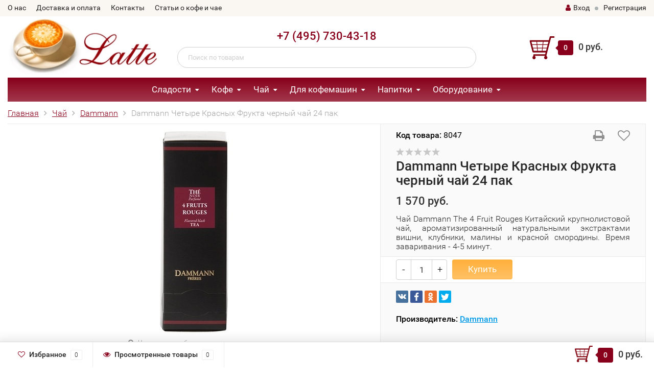

--- FILE ---
content_type: text/html; charset=utf-8
request_url: https://latte.ru/dammann-chetyre-krasnykh-frukta-2g-kh-24-pak-chernyy-chay/
body_size: 15486
content:
<!DOCTYPE html><html lang="ru"><head><meta http-equiv="Content-Type" content="text/html; charset=utf-8"/><title>Dammann Четыре Красных Фрукта черный чай 24 пак</title><meta name="keywords" content="Dammann (Дамманн), черный чай, картонная упаковка, чай (48 г.)" /><meta name="description" content="Чай Dammann The 4 Fruit Rouges

Китайский крупнолистовой чай, ароматизированный натуральными экстрактами вишни, клубники, малины и красной смородины.

Время заваривания - 4-5 минут." /><meta name="viewport" content="width=1280" /><link rel="shortcut icon" href="/favicon.ico" type="image/x-icon"/><!-- CSS style--><link rel="stylesheet" href="/wa-data/public/shop/themes/topshop05112020/style-4.css?2.3.026"/><link rel="stylesheet" href="/wa-data/public/shop/themes/topshop05112020/user.css?2.3.026"/><link rel="stylesheet" href="/wa-data/public/shop/themes/topshop05112020/css/fonts/fonts.css?2.3.0"/><link rel="stylesheet" href="/wa-data/public/shop/themes/topshop05112020/css/font-awesome/css/font-awesome.min.css?2.3.0"/><link rel="stylesheet" href="/wa-data/public/shop/themes/topshop05112020/css/jquery.bxslider.min.css?2.3.0"/><link rel="stylesheet" href="/wa-data/public/shop/themes/topshop05112020/css/owl.carousel.min.css?2.3.0"/><script src="/wa-content/js/jquery/jquery-1.11.1.min.js"></script><script>window.jQuery || document.write('<script src="js/vendor/jquery-1.11.1.min.js"><\/script>')</script><script async src="/wa-content/js/jquery/jquery-migrate-1.2.1.min.js"></script><script defer src="/wa-data/public/shop/themes/topshop05112020/js/owl.carousel.min.js"></script><script defer src="/wa-data/public/shop/themes/topshop05112020/js/jquery.scrollTo.js"></script><script defer src="/wa-content/js/jquery-ui/jquery.ui.core.min.js?v2.3.0"></script><script defer src="/wa-data/public/shop/themes/topshop05112020/js/jquery.ui.widget.min.js?v2.3.0"></script><script defer src="/wa-data/public/shop/themes/topshop05112020/js/jquery.ui.mouse.min.js?v2.3.0"></script><script defer src="/wa-content/js/jquery-ui/jquery.ui.slider.min.js?v2.3.0"></script><script defer src="/wa-data/public/shop/themes/topshop05112020/js/jquery.cookie.js"></script><script defer src="/wa-data/public/shop/themes/topshop05112020/js/lazy.load.js?v8.14.1.39"></script><script defer src="/wa-data/public/shop/themes/topshop05112020/js/jquery.ui.touch-punch.min.js?v8.14.1.39"></script><script defer src="/wa-data/public/shop/themes/topshop05112020/js/jquery.countdownTimer.min.js?v=2.3.0"></script><script defer src="/wa-data/public/shop/themes/topshop05112020/shop.js?2.3.020"></script><script defer src="/wa-data/public/shop/themes/topshop05112020/customscripts.js?2.3.020"></script><!-- plugin hook: 'frontend_head' --><script type="text/javascript">var Ycount = 0; var Ytotal=0; var Ym = true; function yartexCartUpdate(){$.post("/cart/save/",function(data){var Ytotal=data.data.total;  Ycount=data.data.count; $("#cart-total").html(Ytotal); $(".cart-total").html(Ytotal); $(".cart-total-top").html(Ytotal); $(".header_cart-total").html(Ytotal); $(".s-text").html(Ytotal); $(".cart_count").html(Ycount); $(".cart-count").html(Ycount); $("i.cart-count").attr("data-count", Ycount); $(".header_cart-count").html(Ycount); $(".cart-total2").html(Ycount); $(".s-cart-count").html(Ycount); $(".b-cart__count").html(Ycount); $(".cartcount").html(Ycount); $("#short_cart_count").html(Ycount); $(".basket-count").html(Ycount); $("#basket-count").html(Ycount); if ( Ycount == 0 ) { $("#cart").addClass("empty");} if ( Ycount > 0 ) { $("#cart").removeClass("empty");}  $(".cart-count").html(Ycount); Ym = false; });} window.onfocus=yartexCartUpdate; if ( Ym ) {yartexCartUpdate();}</script><meta property="og:type" content="website" />
<meta property="og:title" content="Dammann Четыре Красных Фрукта черный чай 24 пак" />
<meta property="og:description" content="Чай Dammann The 4 Fruit Rouges

Китайский крупнолистовой чай, ароматизированный натуральными экстрактами вишни, клубники, малины и красной смородины.

Время заваривания - 4-5 минут." />
<meta property="og:image" content="https://latte.ru/wa-data/public/shop/products/00/webp/76/61/46176/images/33240/8047.750x0.webp" />
<meta property="og:url" content="https://latte.ru/dammann-chetyre-krasnykh-frukta-2g-kh-24-pak-chernyy-chay/" />
<meta property="product:price:amount" content="1570" />
<meta property="product:price:currency" content="RUB" />
<script type="text/javascript">
(function(i,s,o,g,r,a,m){i['GoogleAnalyticsObject']=r;i[r]=i[r]||function(){
(i[r].q=i[r].q||[]).push(arguments)},i[r].l=1*new Date();a=s.createElement(o),
m=s.getElementsByTagName(o)[0];a.async=1;a.src=g;m.parentNode.insertBefore(a,m)
})(window,document,'script','//www.google-analytics.com/analytics.js','ga');
ga('create', 'UA-120667139-1', 'auto');
ga('send', 'pageview');

</script></head><body><div class="fix-nav hidden-md-down"><div class="container"><div class="row"><div class="col-lg-3 col-md-3"><div class="phone">(495) 730-43-18</div></div><div class="col-lg-6 col-md-3"><div class="search"><form method="get" action="/search/" data-search="/search/"><input class="livesearch"  id="search" name="query" autocomplete="off" type="text" placeholder="Поиск по товарам" ><button type="submit" class="search_button"><i class="icon-icon_search"></i></button><div class="search-popup"></div></form></div></div><div class="col-lg-3 col-md-3 text-center"><div class="cart-block"><a href="/cart/"><svg class="cart-svg" width="400pt" height="370pt" viewBox="0 0 400 370" version="1.1" xmlns="http://www.w3.org/2000/svg"><path fill="#81000f" opacity="1.00" d=" M 332.42 0.00 L 389.68 0.00 C 395.12 0.58 399.17 5.19 400.00 10.44 L 400.00 14.56 C 399.22 20.01 394.77 25.00 389.03 25.05 C 373.97 25.24 358.90 25.06 343.84 25.13 C 319.71 117.24 295.66 209.36 271.53 301.47 C 270.46 307.48 271.48 313.63 270.85 319.69 C 275.72 322.52 279.95 326.63 282.16 331.89 C 286.72 342.21 284.41 355.30 276.24 363.18 C 272.30 367.10 266.93 369.22 261.50 370.00 L 255.64 370.00 C 249.70 369.19 243.89 366.64 239.86 362.11 C 232.38 353.96 230.55 341.21 235.29 331.24 C 237.55 326.29 241.60 322.38 246.30 319.74 C 246.22 317.93 246.13 316.12 246.04 314.31 C 191.73 314.30 137.41 314.34 83.10 314.29 C 82.97 316.09 82.85 317.90 82.75 319.70 C 87.84 322.59 92.16 326.97 94.34 332.47 C 98.74 343.14 95.96 356.57 87.11 364.14 C 83.32 367.49 78.42 369.23 73.49 370.00 L 67.58 370.00 C 61.66 369.19 55.84 366.67 51.81 362.14 C 44.29 353.99 42.47 341.19 47.23 331.20 C 49.49 326.26 53.56 322.40 58.22 319.72 C 57.95 313.79 58.06 307.86 58.06 301.93 C 57.89 297.07 60.84 292.30 65.27 290.29 C 68.61 288.70 72.42 289.19 76.00 289.11 C 133.65 289.14 191.30 289.11 248.95 289.13 C 251.52 279.45 254.02 269.75 256.57 260.07 C 190.05 260.05 123.54 260.07 57.02 260.06 C 53.33 260.16 49.59 258.68 47.15 255.86 C 44.64 253.19 44.08 249.44 43.17 246.04 C 28.81 190.20 14.35 134.38 0.00 78.54 L 0.00 75.30 C 0.89 69.11 6.54 63.86 12.93 64.25 C 111.21 64.24 209.50 64.26 307.78 64.24 C 312.62 45.86 317.35 27.46 322.23 9.09 C 323.43 4.33 327.72 0.95 332.42 0.00 M 28.57 89.40 C 31.98 102.59 35.38 115.80 38.78 128.99 C 63.42 129.06 88.05 128.89 112.69 128.95 C 111.61 115.76 110.43 102.59 109.34 89.41 C 82.42 89.35 55.49 89.37 28.57 89.40 M 119.38 89.40 C 120.59 102.60 121.52 115.83 122.85 129.01 C 151.16 128.83 179.47 128.89 207.77 128.87 C 209.28 115.72 210.76 102.57 212.29 89.42 C 181.32 89.33 150.35 89.38 119.38 89.40 M 222.38 89.38 C 220.87 102.54 219.39 115.71 217.86 128.87 C 242.20 128.81 266.53 128.79 290.87 128.82 C 294.25 115.66 297.93 102.57 301.08 89.36 C 274.84 89.40 248.61 89.36 222.38 89.38 M 41.32 139.34 C 45.58 154.74 49.35 170.28 53.42 185.74 C 74.80 185.60 96.18 185.78 117.56 185.63 C 116.19 170.12 114.88 154.61 113.58 139.09 C 89.50 139.19 65.38 138.73 41.32 139.34 M 123.62 139.07 C 124.94 154.60 126.28 170.14 127.59 185.68 C 152.19 185.51 176.79 185.80 201.38 185.49 C 202.98 169.98 204.89 154.50 206.62 139.00 C 178.95 139.02 151.29 138.94 123.62 139.07 M 211.37 185.62 C 232.87 185.59 254.38 185.47 275.88 185.63 C 280.28 170.15 284.08 154.50 288.23 138.95 C 264.43 138.89 240.63 139.02 216.82 138.89 C 214.81 154.44 213.22 170.04 211.37 185.62 M 56.01 195.81 C 59.37 208.85 62.74 221.90 66.12 234.94 C 84.65 234.95 103.18 234.92 121.71 234.95 C 120.58 221.87 119.60 208.77 118.30 195.71 C 97.54 195.93 76.77 195.77 56.01 195.81 M 128.46 195.76 C 129.56 208.82 130.67 221.87 131.79 234.93 C 153.08 234.93 174.38 234.97 195.67 234.91 C 197.12 221.83 198.67 208.76 200.13 195.68 C 176.24 195.84 152.35 195.71 128.46 195.76 M 210.23 195.69 C 208.73 208.77 207.23 221.85 205.74 234.93 C 224.87 234.94 244.00 234.94 263.13 234.93 C 266.56 221.86 269.97 208.77 273.40 195.70 C 252.34 195.68 231.29 195.70 210.23 195.69 Z" /></svg><span class="cart-box cart-count">0</span> <span class="cart-total">0 руб.</span></a></div></div></div></div></div><div class="top-line" style="background: #faf6f1"><div class="container"><div class="row"><div class="col-lg-7 col-md-6 col-sm-7 hidden-xs-down clone-top-menu"><ul class="menu-h-top"><li><a href="/about_us/">О нас</a></li><li><a href="/dostavka-i-oplata/">Доставка и оплата</a></li><li><a href="/contacts/">Контакты</a></li><li><a href="/info/">Статьи о кофе и чае</a></li></ul></div><div class="col-lg-5  col-md-6 col-sm-5 col-xs-12 text-lg-right text-md-right text-xs-center"><ul class="menu-h-top auth"><li class="currency"><a href="#" onClick="return false;"></a><ul></ul></li><li class="account"><a href="/login/" rel="nofollow"><i class="fa fa-user"></i>Вход</a></li><li><span></span></li><li><a href="/signup/" rel="nofollow">Регистрация</a></li></ul></div></div></div></div><div class="container"><div class="header"><div class="row to-table"><div class="col-lg-3 col-md-3 text-sm-center text-lg-left text-lg-center text-xs-center to-cell"><div class="logo-fix"><a href="https://latte.ru" rel="nofollow"><img src="/wa-data/public/shop/products/14/webp/data/public/shop/themes/topshop05112020/img/logo.webp" alt="Latte.RU"></a></div></div><div class="col-lg-6 col-md-6 to-cell"><div class="phone text-center"><a href="tel:84957304318" rel="nofollow">+7 (495) 730-43-18</a></div><div class="phone-under-link  text-center hidden-xs-down"></div><div class="search search-show hidden-xs-down"><form method="get" action="/search/" data-search="/search/"><input class="livesearch" id="search" name="query" autocomplete="off" type="text" placeholder="Поиск по товарам" ><button type="submit" class="search_button"><i class="icon-icon_search"></i></button><div class="search-popup"></div></form></div></div><div class="col-lg-3 col-md-3 text-sm-center text-lg-left text-lg-center text-xs-center to-cell"><div class="cart-block hidden-xs-down"><a href="/cart/" rel="nofollow"><svg class="cart-svg" width="400pt" height="370pt" viewBox="0 0 400 370" version="1.1" xmlns="http://www.w3.org/2000/svg"><path fill="#81000f" opacity="1.00" d=" M 332.42 0.00 L 389.68 0.00 C 395.12 0.58 399.17 5.19 400.00 10.44 L 400.00 14.56 C 399.22 20.01 394.77 25.00 389.03 25.05 C 373.97 25.24 358.90 25.06 343.84 25.13 C 319.71 117.24 295.66 209.36 271.53 301.47 C 270.46 307.48 271.48 313.63 270.85 319.69 C 275.72 322.52 279.95 326.63 282.16 331.89 C 286.72 342.21 284.41 355.30 276.24 363.18 C 272.30 367.10 266.93 369.22 261.50 370.00 L 255.64 370.00 C 249.70 369.19 243.89 366.64 239.86 362.11 C 232.38 353.96 230.55 341.21 235.29 331.24 C 237.55 326.29 241.60 322.38 246.30 319.74 C 246.22 317.93 246.13 316.12 246.04 314.31 C 191.73 314.30 137.41 314.34 83.10 314.29 C 82.97 316.09 82.85 317.90 82.75 319.70 C 87.84 322.59 92.16 326.97 94.34 332.47 C 98.74 343.14 95.96 356.57 87.11 364.14 C 83.32 367.49 78.42 369.23 73.49 370.00 L 67.58 370.00 C 61.66 369.19 55.84 366.67 51.81 362.14 C 44.29 353.99 42.47 341.19 47.23 331.20 C 49.49 326.26 53.56 322.40 58.22 319.72 C 57.95 313.79 58.06 307.86 58.06 301.93 C 57.89 297.07 60.84 292.30 65.27 290.29 C 68.61 288.70 72.42 289.19 76.00 289.11 C 133.65 289.14 191.30 289.11 248.95 289.13 C 251.52 279.45 254.02 269.75 256.57 260.07 C 190.05 260.05 123.54 260.07 57.02 260.06 C 53.33 260.16 49.59 258.68 47.15 255.86 C 44.64 253.19 44.08 249.44 43.17 246.04 C 28.81 190.20 14.35 134.38 0.00 78.54 L 0.00 75.30 C 0.89 69.11 6.54 63.86 12.93 64.25 C 111.21 64.24 209.50 64.26 307.78 64.24 C 312.62 45.86 317.35 27.46 322.23 9.09 C 323.43 4.33 327.72 0.95 332.42 0.00 M 28.57 89.40 C 31.98 102.59 35.38 115.80 38.78 128.99 C 63.42 129.06 88.05 128.89 112.69 128.95 C 111.61 115.76 110.43 102.59 109.34 89.41 C 82.42 89.35 55.49 89.37 28.57 89.40 M 119.38 89.40 C 120.59 102.60 121.52 115.83 122.85 129.01 C 151.16 128.83 179.47 128.89 207.77 128.87 C 209.28 115.72 210.76 102.57 212.29 89.42 C 181.32 89.33 150.35 89.38 119.38 89.40 M 222.38 89.38 C 220.87 102.54 219.39 115.71 217.86 128.87 C 242.20 128.81 266.53 128.79 290.87 128.82 C 294.25 115.66 297.93 102.57 301.08 89.36 C 274.84 89.40 248.61 89.36 222.38 89.38 M 41.32 139.34 C 45.58 154.74 49.35 170.28 53.42 185.74 C 74.80 185.60 96.18 185.78 117.56 185.63 C 116.19 170.12 114.88 154.61 113.58 139.09 C 89.50 139.19 65.38 138.73 41.32 139.34 M 123.62 139.07 C 124.94 154.60 126.28 170.14 127.59 185.68 C 152.19 185.51 176.79 185.80 201.38 185.49 C 202.98 169.98 204.89 154.50 206.62 139.00 C 178.95 139.02 151.29 138.94 123.62 139.07 M 211.37 185.62 C 232.87 185.59 254.38 185.47 275.88 185.63 C 280.28 170.15 284.08 154.50 288.23 138.95 C 264.43 138.89 240.63 139.02 216.82 138.89 C 214.81 154.44 213.22 170.04 211.37 185.62 M 56.01 195.81 C 59.37 208.85 62.74 221.90 66.12 234.94 C 84.65 234.95 103.18 234.92 121.71 234.95 C 120.58 221.87 119.60 208.77 118.30 195.71 C 97.54 195.93 76.77 195.77 56.01 195.81 M 128.46 195.76 C 129.56 208.82 130.67 221.87 131.79 234.93 C 153.08 234.93 174.38 234.97 195.67 234.91 C 197.12 221.83 198.67 208.76 200.13 195.68 C 176.24 195.84 152.35 195.71 128.46 195.76 M 210.23 195.69 C 208.73 208.77 207.23 221.85 205.74 234.93 C 224.87 234.94 244.00 234.94 263.13 234.93 C 266.56 221.86 269.97 208.77 273.40 195.70 C 252.34 195.68 231.29 195.70 210.23 195.69 Z" /></svg><span class="cart-box cart-count">0</span> <span class="cart-total">0 руб.</span></a><div class="popup"><div class="loading-cart"></div></div><script>$(function(){$(".cart-block").hover(function () {$('.popup .loading-cart').html("");$('.popup .loading-cart').load('/cart/?'+ Math.random() + ' .cart-popup', function(){$(".loading").remove();$('.cart-product-one .delete').on('click', function () {var tr = $(this).closest('div.cart-product-one');$.post('/cart/delete/', {id : tr.data('id')}, function (response) {tr.slideUp();$(".cart-count").html(response.data.count);$(".cart-total").html(response.data.total);if (response.data.count == 0) {$(".popup-total").remove();$(".empty").show();}}, "json");return false;});});});});</script></div></div></div></div></div><!-- Catalog navigation --><div class="container  hidden-md-down"><!-- shop categories --><div class="container-menu-h"><ul class="menu-h"><li class="tree"><a href="/category/sladosti/">Сладости</a><ul><li><a href="/category/sladosti/chocolaterie-carre/">CHOCOLATERIE CARRE </a></li><li><a href="/category/sladosti/ameri/">Ameri </a></li><li><a href="/category/sladosti/anthon-berg/">Anthon Berg </a></li><li><a href="/category/sladosti/carstens/">Carstens </a></li><li><a href="/category/sladosti/chocmod/">Chocmod </a></li><li><a href="/category/sladosti/duc-do/">Duc d'O </a></li><li><a href="/category/sladosti/feletti/">Feletti </a></li><li><a href="/category/sladosti/ferrero/">Ferrero </a></li><li><a href="/category/sladosti/guylian/">Guylian </a></li><li><a href="/category/sladosti/lindt/">Lindt </a></li><li><a href="/category/sladosti/marchand/">MarChand </a></li><li><a href="/category/sladosti/merci/">Merci </a></li><li><a href="/category/sladosti/raffaello/">Raffaello </a></li><li><a href="/category/sladosti/reber-mozart/">Reber Mozart </a></li><li><a href="/category/sladosti/socado/">Socado </a></li><li><a href="/category/sladosti/sorini/">Sorini </a></li><li><a href="/category/sladosti/tatawa/">Tatawa </a></li></ul></li><li class="tree"><a href="/category/kofe/">Кофе</a><ul><li><a href="/category/kofe/arcaffe/">Arcaffe </a></li><li><a href="/category/kofe/black-professional/">Black Professional </a></li><li><a href="/category/kofe/bristot/">Bristot </a></li><li><a href="/category/kofe/danesi/">Danesi </a></li><li><a href="/category/kofe/davidoff/">Davidoff </a></li><li><a href="/category/kofe/cafe-esmeralda_1/">Esmeralda </a></li><li><a href="/category/kofe/illy/">Illy </a></li><li><a href="/category/kofe/jacobs/">Jacobs </a></li><li><a href="/category/kofe/kimbo/">Kimbo </a></li><li><a href="/category/kofe/lavazza/">Lavazza </a></li><li><a href="/category/kofe/le-piantagioni/">Le Piantagioni </a></li><li><a href="/category/kofe/lofbergs/">Lofbergs </a></li><li><a href="/category/kofe/mehmet-efendi/">Mehmet Efendi </a></li><li><a href="/category/kofe/melitta/">Melitta </a></li><li><a href="/category/kofe/molinari/">Molinari </a></li><li><a href="/category/kofe/movenpick/">Movenpick </a></li><li><a href="/category/kofe/pellini/">Pellini </a></li><li><a href="/category/kofe/samba-cafe-brasil/">Samba Cafe Brasil </a></li><li><a href="/category/kofe/segafredo/">Segafredo </a></li><li><a href="/category/kofe/tempelmann/">Tempelmann </a></li><li><a href="/category/kofe/vergnano/">Vergnano </a></li></ul></li><li class="tree"><a href="/category/chay/">Чай</a><ul><li><a href="/category/chay/belvedere/">Belvedere </a></li><li><a href="/category/chay/dammann/">Dammann </a></li><li><a href="/category/chay/newby/">Newby </a></li><li><a href="/category/chay/riche-natur/">Riche Natur </a></li><li><a href="/category/chay/ronnefeldt/">Ronnefeldt </a></li><li><a href="/category/chay/tea-tang/">Tea Tang </a></li><li><a href="/category/chay/betjemanbarton/">Betjeman&amp;Barton </a></li></ul></li><li class="tree"><a href="/category/dlya-kofemashin/">Для кофемашин</a><ul><li><a href="/category/dlya-kofemashin/delonghi_1/">Delonghi </a></li><li><a href="/category/dlya-kofemashin/bosch/">Bosch </a></li><li><a href="/category/dlya-kofemashin/jura/">Jura </a></li><li><a href="/category/dlya-kofemashin/melitta/">Melitta </a></li><li><a href="/category/dlya-kofemashin/oks1110/">OKS </a></li><li><a href="/category/dlya-kofemashin/philips-saeco/">Philips Saeco </a></li><li><a href="/category/dlya-kofemashin/siemens/">Siemens </a></li></ul></li><li class="tree"><a href="/category/napitki/">Напитки</a><ul><li><a href="/category/napitki/mehmet-efendi/">Mehmet Efendi </a></li><li><a href="/category/napitki/bristot/">Bristot </a></li><li><a href="/category/napitki/danesi/">Danesi </a></li><li><a href="/category/napitki/molinari/">Molinari </a></li></ul></li><li class="tree"><a href="/category/oborudovanie/">Оборудование</a><ul><li><a href="/category/oborudovanie/bialetti/">Bialetti </a></li><li><a href="/category/oborudovanie/jura/">Jura </a></li><li><a href="/category/oborudovanie/morenita/">Morenita </a></li></ul></li><!-- plugin hook: 'frontend_nav' --></ul></div></div><div class="container hidden-lg-up"><div class="container-menu-h"><div class="xs-menu"><ul><li><a href="#" class="show-xs-menu"><i class="fa fa-bars"></i> Каталог товаров</a></li><li class="search hidden-sm-up"><a href="#"><i class="fa fa-search"></i></a></li></ul></div></div><div class="xs-menu-overlay"><ul class="clone-xs-menu"><li><div class="title">Каталог товаров</div><div class="close-block"><a href="#" class="dialog-close">&times;</a></div></li></ul></div></div><!-- Page breadcrumbs --><div class="container container-background"><!-- plugin hook: 'frontend_header' -->

<script src="/wa-data/public/shop/themes/topshop05112020/js/jquery.fancybox.pack.js"></script>
<script src="/wa-data/public/shop/themes/topshop05112020/js/jquery.fancybox-thumbs.js"></script>
<link rel="stylesheet" href="/wa-data/public/shop/themes/topshop05112020/css/jquery.fancybox.css?2.3.0"/>
<div class="product" itemscope itemtype="http://schema.org/Product">
<div class="breadcrumbs"><ul><li><a href="https://latte.ru">Главная</a></li><li><a href="/category/chay/">Чай</a></li><li><a href="/category/chay/dammann/">Dammann</a></li><li>Dammann Четыре Красных Фрукта черный чай 24 пак</li></ul></div>
<div class="row product-margin product-visible" style="table-layout: fixed;">
<div class="col-lg-7 col-md-7 col-sm-7 col-xs-12">


<div class="product-gallery text-center">
<!-- Big foto -->
<div class="image" data-number="1" id="product-core-image">

<a href="/wa-data/public/shop/products/00/webp/76/61/46176/images/33240/8047.970.webp" title="Dammann Четыре Красных Фрукта черный чай 24 пак"><img itemprop="image" id="product-image" alt="Dammann Четыре Красных Фрукта черный чай 24 пак" title="Dammann Четыре Красных Фрукта черный чай 24 пак" src="/wa-data/public/shop/products/00/webp/76/61/46176/images/33240/8047.600.webp"></a>
<div id="switching-image" style="display: none;"></div>
<div class="image-hint"><i class="fa fa-search"></i> Нажмите на изображение для увеличения</div>
</div>
<!-- Preview list -->
</div>
</div>
<div class="col-lg-5 col-md-5 col-sm-5 col-xs-12">
<div class="icons-compare-favorite">
<span class="compare-favorite-icon"><a href="#" data-product="46176" class="favorite-link"><i class="fa fa-heart-o"></i></a></span>
</div>
<div class="icons-print">
<span class="print-btn"><a href="#" id="print-btn" onclick="javascript:(print());"><i class="fa fa-print"></i></a></span>
</div>
<!-- Product ID -->
<div class="articul"><span style="font-family: 'Roboto-Medium', Arial, serif;">Код товара:</span> 8047</div>
<div class="rating-block">
<i class="icon16 star-empty"></i><i class="icon16 star-empty"></i><i class="icon16 star-empty"></i><i class="icon16 star-empty"></i><i class="icon16 star-empty"></i>
</div>
<h1 class="name"><span itemprop="name">Dammann Четыре Красных Фрукта черный чай 24 пак</span></h1>
<form id="cart-form" method="post" action="/cart/add/" class="flexdiscount-product-form">
<!-- stock info -->
<div class="stocks" >

</div>
<div class="add2cart">
<span data-price="1570" class="price nowrap">1 570 руб.</span> <s class="compare-at-price nowrap" style="display:none;"> 0 руб. </s>
<div class="saving" style="display:none;">Экономия: <span class="pricenum"></span> (<span class="pricepercent"></span>)</div>
</div>
<!-- product summary -->
<p class="summary" itemprop="description">Чай Dammann The 4 Fruit Rouges

Китайский крупнолистовой чай, ароматизированный натуральными экстрактами вишни, клубники, малины и красной смородины.

Время заваривания - 4-5 минут.</p><!-- FLAT SKU LIST selling mode -->

<div itemprop="offers" itemscope itemtype="http://schema.org/Offer">
<meta itemprop="price" content="1570">
<meta itemprop="priceCurrency" content="RUB">
<link itemprop="availability" href="http://schema.org/InStock" />
<input name="sku_id" type="hidden" value="47891">
</div>
<div class="purchase">
<div class="cart priceblock" id="cart-flyer">
<!-- price -->
<div class="add2cart cart-group">
<div class="select_quantity">
<div class="input-group spinner">
<a href="#" class="spin-down dec_cart" rel="nofollow">-</a>
<input type="text" class="form-control text-center select_input_cart" name="quantity" value="1" autocomplete="off">
<a href="#" class="spin-up inc_cart" rel="nofollow">+</a>
</div>
</div>
<div class="add2cart-button">
<input type="hidden" name="product_id" value="46176">
<button type="submit" class="btn btn-primary" >Купить</button>
</div>
</div>
</div>
<!-- plugin hook: 'frontend_product.cart' -->

</div>
</form>
<!-- plugin hook: 'frontend_product.block_aux' -->

<div class="aux">
</div>
<!-- Social icon -->
<div class="share-social">
<script src="/wa-data/public/site/js/es5-shims.min.js"></script><script src="/wa-data/public/site/js/share.js"></script><div class="ya-share2" data-services="vkontakte,facebook,odnoklassniki,twitter"></div>
</div>
<!-- categories -->
<div class="sub">
Производитель: <a href="/category/chay/dammann/" rel="nofollow">Dammann</a> </div>
<!-- tags -->
</div>
</div>
<!-- fix product -->
<!-- product internal nav -->
<ul class="product-nav hidden-xs-down">
<li class="selected" data-link="description"><a href="/dammann-chetyre-krasnykh-frukta-2g-kh-24-pak-chernyy-chay/">Обзор</a></li>
<li data-link="reviews" class="review-scroll"><a href="/dammann-chetyre-krasnykh-frukta-2g-kh-24-pak-chernyy-chay/reviews/">Отзывы <span class="reviews-count">0</span> </a></li>
<!-- plugin hook: 'frontend_product.menu' -->

</ul>
<!-- product internal nav -->
<div class="panel-group" id="accordion">
<div class="panel panel-default">
<div class="panel-heading selected hidden-sm-up">
<div class="panel-title">
<a class="collapsed" data-link="description" href="#description" rel="nofollow">
Описание
</a>
</div>
</div>
<div id="description" class="panel-collapse collapse in product-tabs">
<div class="panel-body">
<div class="row">
<div class="col-lg-6 col-md-6 col-sm-6 col-xs-12">Чай Dammann The 4 Fruit Rouges

Китайский крупнолистовой чай, ароматизированный натуральными экстрактами вишни, клубники, малины и красной смородины.

Время заваривания - 4-5 минут.
</div>
<div class="col-lg-5 col-md-5 col-sm-5 col-xs-12 offset-lg-1 offset-md-1 offset-sm-1">
<dl class="expand-content">
<dt>Код товара</dt>
<dd>
8047
</dd>
<dt>Производитель чая</dt>
<dd>
Dammann (Дамманн)
</dd>
<dt>Тип чая</dt>
<dd>
Пакетированный
</dd>
<dt>Категория чая</dt>
<dd>
Черный ароматизированный чай
</dd>
<dt>Упаковка чая</dt>
<dd>
Картонная упаковка
</dd>
<dt>Страна производства</dt>
<dd>
Франция
</dd>
</dl>
</div>
</div>
</div>
</div>
</div>
<div class="panel panel-default">
<div class="panel-heading  hidden-sm-up">
<div class="panel-title">
<a class="collapsed" data-link="reviews" href="#reviews" rel="nofollow">
Отзывы (<span class="reviews-count">0</span>)
</a>
</div>
</div>
<div id="reviews" class="panel-collapse collapse  product-tabs">
<div class="panel-body">
<!-- Review -->
<div class="loading"><img src="/wa-data/public/shop/themes/topshop05112020/img/loading.gif" alt="Loading..."></div>
<div class="review-block"></div>
<script>
$.ajax({
url: "/dammann-chetyre-krasnykh-frukta-2g-kh-24-pak-chernyy-chay/reviews/",
success: function(data) {
$(".loading").remove();
$('.review-block').append($(data).find('.ajax-load-review').html());
}});
</script>
</div>
</div>
</div>
<!-- plugin hook: 'frontend_product.menu' -->

</div>
<div class="product-nav-block">
<!-- plugin hook: 'frontend_product.block' -->

</div>
<!-- RELATED PRODUCTS -->
<div class="related">
<div class="h3 text-center">Покупатели, которые приобрели Dammann Четыре Красных Фрукта черный чай 24 пак, также купили
<span class="arrow">
<a href="#" class="slider-product-next"><i class="fa fa-angle-left"></i></a>
<a href="#" class="slider-product-prev"><i class="fa fa-angle-right"></i></a>
</span>
</div>
<div class="row container-catalog main-slider-product-home">
<div class="adaptive col-lg-5 col-md-4 col-sm-6 col-xs-12 fly-to-cart flexdiscount-product-wrap hover-active"  ><div class="thumbnail-catalog one-product"><form class="flexdiscount-product-form" data-preview="/dammann-goluboy-sad-2g-kh-24-pak-chernyy-chay/?cart=1"  method="post" action="/cart/add/"><input type="hidden" name="product_id" value="45986"><div class="badge-block"></div><div class="image-block"><div class="zoom-image"><a href="/dammann-goluboy-sad-2g-kh-24-pak-chernyy-chay/" title="Dammann Голубой Сад черный чай 24 пак &ndash;  Чай Dammann Jardin Bleu

Черный чай с натуральными экстрактами ревеня и земляники, лепестками василька и подсолнечника.

Чай Дамманн &quot;Голубой Сад&quot; благоухает летними цветами и душистыми ягодами."><img alt="Dammann Голубой Сад черный чай 24 пак" class="main-photo" title="Dammann Голубой Сад черный чай 24 пак" src="/wa-data/public/shop/products/00/webp/86/59/45986/images/33239/8110.200.webp"></a></div></div><div class="caption"><div class="name"><a href="/dammann-goluboy-sad-2g-kh-24-pak-chernyy-chay/" >Dammann Голубой Сад черный чай 24 пак</a></div><div class="description"  style="display: none">Чай Dammann Jardin Bleu

Черный чай с натуральными экстрактами ревеня и земляники, лепестками василька и подсолнечника.

Чай Дамманн &quot;Голубой Сад&quot; благоухает летними цветами и душистыми ягодами.</div><div class="status"><div class="rating-big"><a href="/dammann-goluboy-sad-2g-kh-24-pak-chernyy-chay/#review" rel="nofollow"><i class="icon16 star-empty"></i><i class="icon16 star-empty"></i><i class="icon16 star-empty"></i><i class="icon16 star-empty"></i><i class="icon16 star-empty"></i> (0)</a></div><div class="availability"><div class="compare-favorite"><span class="compare-favorite-icon"><a href="#" data-product="45986" class="favorite-link" rel="nofollow"><i class="fa fa-heart-o"></i></a></span></div></div></div><div class="offers"><div class="bottom-block thumbs_type2"><div class="price"><span>1 570 руб.</span></div><div class="add-to-cart"><div class="text-center"><a href="#" data-url="/cart/add/" data-product_id="45986" class="btn btn-primary addtocart" rel="nofollow"></a></div></div></div></div></div></form></div></div><div class="adaptive col-lg-5 col-md-4 col-sm-6 col-xs-12 fly-to-cart flexdiscount-product-wrap hover-active"  ><div class="thumbnail-catalog one-product"><form class="flexdiscount-product-form" data-preview="/dammann-vostochnyy-2g-kh-24-pak-zelenyy-chay/?cart=1"  method="post" action="/cart/add/"><input type="hidden" name="product_id" value="46613"><div class="badge-block"></div><div class="image-block"><div class="zoom-image"><a href="/dammann-vostochnyy-2g-kh-24-pak-zelenyy-chay/" title="Dammann Восточный зеленый чай 24 пак &ndash;  Чай зеленый  Дамманн Восточный (Dammann The L’ Oriental) в шелковых пакетиках 24 шт."><img alt="Dammann Восточный зеленый чай 24 пак" class="main-photo" title="Dammann Восточный зеленый чай 24 пак" src="/wa-data/public/shop/products/00/webp/13/66/46613/images/33243/10483.200.webp"></a></div></div><div class="caption"><div class="name"><a href="/dammann-vostochnyy-2g-kh-24-pak-zelenyy-chay/" >Dammann Восточный зеленый чай 24 пак</a></div><div class="description"  style="display: none">Чай зеленый  Дамманн Восточный (Dammann The L’ Oriental) в шелковых пакетиках 24 шт.</div><div class="status"><div class="rating-big"><a href="/dammann-vostochnyy-2g-kh-24-pak-zelenyy-chay/#review" rel="nofollow"><i class="icon16 star-empty"></i><i class="icon16 star-empty"></i><i class="icon16 star-empty"></i><i class="icon16 star-empty"></i><i class="icon16 star-empty"></i> (0)</a></div><div class="availability"><div class="compare-favorite"><span class="compare-favorite-icon"><a href="#" data-product="46613" class="favorite-link" rel="nofollow"><i class="fa fa-heart-o"></i></a></span></div></div></div><div class="offers"><div class="bottom-block thumbs_type2"><div class="price"><span>1 640 руб.</span></div><div class="add-to-cart"><div class="text-center"><a href="#" data-url="/cart/add/" data-product_id="46613" class="btn btn-primary addtocart" rel="nofollow"></a></div></div></div></div></div></form></div></div><div class="adaptive col-lg-5 col-md-4 col-sm-6 col-xs-12 fly-to-cart flexdiscount-product-wrap hover-active"  ><div class="thumbnail-catalog one-product"><form class="flexdiscount-product-form" data-preview="/dammann-erl-grey-in-zhen-2g-kh-24-pak-chernyy-chay/?cart=1"  method="post" action="/cart/add/"><input type="hidden" name="product_id" value="47353"><div class="badge-block"></div><div class="image-block"><div class="zoom-image"><a href="/dammann-erl-grey-in-zhen-2g-kh-24-pak-chernyy-chay/" title="Dammann Эрл Грей Инь Жень черный чай 24 пак &ndash;  Dammann Earl Grey Yin Zhen.

Черный китайский чай из провинции «Аньхой» с маслом бергамота из Калабрии. Чай Дамманн Эрл Грей популярен среди настоящих ценителей чая."><img alt="Dammann Эрл Грей Инь Жень черный чай 24 пак" class="main-photo" title="Dammann Эрл Грей Инь Жень черный чай 24 пак" src="/wa-data/public/shop/products/00/webp/53/73/47353/images/33249/8103.200.webp"></a></div></div><div class="caption"><div class="name"><a href="/dammann-erl-grey-in-zhen-2g-kh-24-pak-chernyy-chay/" >Dammann Эрл Грей Инь Жень черный чай 24 пак</a></div><div class="description"  style="display: none">Dammann Earl Grey Yin Zhen.

Черный китайский чай из провинции «Аньхой» с маслом бергамота из Калабрии. Чай Дамманн Эрл Грей популярен среди настоящих ценителей чая.</div><div class="status"><div class="rating-big"><a href="/dammann-erl-grey-in-zhen-2g-kh-24-pak-chernyy-chay/#review" rel="nofollow"><i class="icon16 star-empty"></i><i class="icon16 star-empty"></i><i class="icon16 star-empty"></i><i class="icon16 star-empty"></i><i class="icon16 star-empty"></i> (0)</a></div><div class="availability"><div class="compare-favorite"><span class="compare-favorite-icon"><a href="#" data-product="47353" class="favorite-link" rel="nofollow"><i class="fa fa-heart-o"></i></a></span></div></div></div><div class="offers"><div class="bottom-block thumbs_type2"><div class="price"><span>1 640 руб.</span></div><div class="add-to-cart"><div class="text-center"><a href="#" data-url="/cart/add/" data-product_id="47353" class="btn btn-primary addtocart" rel="nofollow"></a></div></div></div></div></div></form></div></div><div class="adaptive col-lg-5 col-md-4 col-sm-6 col-xs-12 fly-to-cart flexdiscount-product-wrap hover-active"  ><div class="thumbnail-catalog one-product"><form class="flexdiscount-product-form" data-preview="/dammann-bali-2g-kh-24-pak-zelenyy-chay/?cart=1"  method="post" action="/cart/add/"><input type="hidden" name="product_id" value="47642"><div class="badge-block"></div><div class="image-block"><div class="zoom-image"><a href="/dammann-bali-2g-kh-24-pak-zelenyy-chay/" title="Dammann Бали зеленый чай 24 пак &ndash;  Дамманн Бали - это зеленый чай (китайская сенча) с лепестками личи, цветов грейпфрута и розы."><img alt="Dammann Бали зеленый чай 24 пак" class="main-photo" title="Dammann Бали зеленый чай 24 пак" src="/wa-data/public/shop/products/00/webp/42/76/47642/images/33252/11477.200.webp"></a></div></div><div class="caption"><div class="name"><a href="/dammann-bali-2g-kh-24-pak-zelenyy-chay/" >Dammann Бали зеленый чай 24 пак</a></div><div class="description"  style="display: none">Дамманн Бали - это зеленый чай (китайская сенча) с лепестками личи, цветов грейпфрута и розы.</div><div class="status"><div class="rating-big"><a href="/dammann-bali-2g-kh-24-pak-zelenyy-chay/#review" rel="nofollow"><i class="icon16 star-empty"></i><i class="icon16 star-empty"></i><i class="icon16 star-empty"></i><i class="icon16 star-empty"></i><i class="icon16 star-empty"></i> (0)</a></div><div class="availability"><div class="compare-favorite"><span class="compare-favorite-icon"><a href="#" data-product="47642" class="favorite-link" rel="nofollow"><i class="fa fa-heart-o"></i></a></span></div></div></div><div class="offers"><div class="bottom-block thumbs_type2"><div class="price"><span>1 640 руб.</span></div><div class="add-to-cart"><div class="text-center"><a href="#" data-url="/cart/add/" data-product_id="47642" class="btn btn-primary addtocart" rel="nofollow"></a></div></div></div></div></div></form></div></div><div class="adaptive col-lg-5 col-md-4 col-sm-6 col-xs-12 fly-to-cart flexdiscount-product-wrap hover-active"  ><div class="thumbnail-catalog one-product"><form class="flexdiscount-product-form" data-preview="/dammann-zavtrak-2g-kh-24-pak-chernyy-chay/?cart=1"  method="post" action="/cart/add/"><input type="hidden" name="product_id" value="46285"><div class="badge-block"></div><div class="image-block"><div class="zoom-image"><a href="/dammann-zavtrak-2g-kh-24-pak-chernyy-chay/" title="Dammann Завтрак черный чай 24 пак &ndash;  Чай Dammann Breakfast

Купаж лучших чаев, собранных на плантациях Ассама и Дарджилинга, с добавлением цейлонского высокогорного чая. Чай Дамманн &quot;Завтрак&quot; - крепкий и насыщенный, но без горечи, вкус великолепен для утреннего чаепития. Немного холодного молока (а лучше ложка свежих сливок) еще сильнее подчеркнет его достоинства."><img alt="Dammann Завтрак черный чай 24 пак" class="main-photo" title="Dammann Завтрак черный чай 24 пак" src="/wa-data/public/shop/products/00/webp/85/62/46285/images/33241/8102.200.webp"></a></div></div><div class="caption"><div class="name"><a href="/dammann-zavtrak-2g-kh-24-pak-chernyy-chay/" >Dammann Завтрак черный чай 24 пак</a></div><div class="description"  style="display: none">Чай Dammann Breakfast

Купаж лучших чаев, собранных на плантациях Ассама и Дарджилинга, с добавлением цейлонского высокогорного чая. Чай Дамманн &quot;Завтрак&quot; - крепкий и насыщенный, но без горечи, вкус великолепен для утреннего чаепития. Немного холодного молока (а лучше ложка свежих...</div><div class="status"><div class="rating-big"><a href="/dammann-zavtrak-2g-kh-24-pak-chernyy-chay/#review" rel="nofollow"><i class="icon16 star-empty"></i><i class="icon16 star-empty"></i><i class="icon16 star-empty"></i><i class="icon16 star-empty"></i><i class="icon16 star-empty"></i> (0)</a></div><div class="availability"><div class="compare-favorite"><span class="compare-favorite-icon"><a href="#" data-product="46285" class="favorite-link" rel="nofollow"><i class="fa fa-heart-o"></i></a></span></div></div></div><div class="offers"><div class="bottom-block thumbs_type2"><div class="price"><span>1 570 руб.</span></div><div class="add-to-cart"><div class="text-center"><a href="#" data-url="/cart/add/" data-product_id="46285" class="btn btn-primary addtocart" rel="nofollow"></a></div></div></div></div></div></form></div></div><div class="adaptive col-lg-5 col-md-4 col-sm-6 col-xs-12 fly-to-cart flexdiscount-product-wrap hover-active"  ><div class="thumbnail-catalog one-product"><form class="flexdiscount-product-form" data-preview="/dammann-tsvetochnaya-strast-2g-kh-24-pak-belyy-chay/?cart=1"  method="post" action="/cart/add/"><input type="hidden" name="product_id" value="46548"><div class="badge-block"></div><div class="image-block"><div class="zoom-image"><a href="/dammann-tsvetochnaya-strast-2g-kh-24-pak-belyy-chay/" title="Dammann Цветочная Страсть белый чай 24 пак &ndash;  Восхитительный белый чай с тонким ароматом розы. Кусочки абрикоса и лепестки роз придают чаю Дамманн Цветочная Страсть неповторимый вкус и аромат."><img alt="Dammann Цветочная Страсть белый чай 24 пак" class="main-photo" title="Dammann Цветочная Страсть белый чай 24 пак" src="/wa-data/public/shop/products/00/webp/48/65/46548/images/33242/11478.200.webp"></a></div></div><div class="caption"><div class="name"><a href="/dammann-tsvetochnaya-strast-2g-kh-24-pak-belyy-chay/" >Dammann Цветочная Страсть белый чай 24 пак</a></div><div class="description"  style="display: none">Восхитительный белый чай с тонким ароматом розы. Кусочки абрикоса и лепестки роз придают чаю Дамманн Цветочная Страсть неповторимый вкус и аромат.</div><div class="status"><div class="rating-big"><a href="/dammann-tsvetochnaya-strast-2g-kh-24-pak-belyy-chay/#review" rel="nofollow"><i class="icon16 star-empty"></i><i class="icon16 star-empty"></i><i class="icon16 star-empty"></i><i class="icon16 star-empty"></i><i class="icon16 star-empty"></i> (0)</a></div><div class="availability"><div class="compare-favorite"><span class="compare-favorite-icon"><a href="#" data-product="46548" class="favorite-link" rel="nofollow"><i class="fa fa-heart-o"></i></a></span></div></div></div><div class="offers"><div class="bottom-block thumbs_type2"><div class="price"><span>2 380 руб.</span></div><div class="add-to-cart"><div class="text-center"><a href="#" data-url="/cart/add/" data-product_id="46548" class="btn btn-primary addtocart" rel="nofollow"></a></div></div></div></div></div></form></div></div><div class="adaptive col-lg-5 col-md-4 col-sm-6 col-xs-12 fly-to-cart flexdiscount-product-wrap hover-active"  ><div class="thumbnail-catalog one-product"><form class="flexdiscount-product-form" data-preview="/dammann-tuareg-2g-x-24-pak-zelenyy-chay-s-myatoy/?cart=1"  method="post" action="/cart/add/"><input type="hidden" name="product_id" value="47219"><div class="badge-block"></div><div class="image-block"><div class="zoom-image"><a href="/dammann-tuareg-2g-x-24-pak-zelenyy-chay-s-myatoy/" title="Dammann The Vert A La Menthe зеленый чай с мятой 24 пак &ndash;  Dammann The Vert A La Menthe - зеленый чай с листьями мяты и натуральным мятным ароматом. Очень ароматная смесь с невероятной мощью и свежестью. Культовый чай для Берберов. Его принято пить по три чашки подряд в знак благодарности и вежливости. По традиции его подают очень горячим и очень сладким."><img alt="Dammann The Vert A La Menthe зеленый чай с мятой 24 пак" class="main-photo" title="Dammann The Vert A La Menthe зеленый чай с мятой 24 пак" src="/wa-data/public/shop/products/00/webp/19/72/47219/images/34070/7907.200.webp"></a></div></div><div class="caption"><div class="name"><a href="/dammann-tuareg-2g-x-24-pak-zelenyy-chay-s-myatoy/" >Dammann The Vert A La Menthe зеленый чай с мятой 24 пак</a></div><div class="description"  style="display: none">Dammann The Vert A La Menthe - зеленый чай с листьями мяты и натуральным мятным ароматом. Очень ароматная смесь с невероятной мощью и свежестью. Культовый чай для Берберов. Его принято пить по три чашки подряд в знак благодарности и вежливости. По традиции его подают очень горячим и очень сладким.</div><div class="status"><div class="rating-big"><a href="/dammann-tuareg-2g-x-24-pak-zelenyy-chay-s-myatoy/#review" rel="nofollow"><i class="icon16 star-empty"></i><i class="icon16 star-empty"></i><i class="icon16 star-empty"></i><i class="icon16 star-empty"></i><i class="icon16 star-empty"></i> (0)</a></div><div class="availability"><div class="compare-favorite"><span class="compare-favorite-icon"><a href="#" data-product="47219" class="favorite-link" rel="nofollow"><i class="fa fa-heart-o"></i></a></span></div></div></div><div class="offers"><div class="bottom-block thumbs_type2"><div class="price"><span>1 640 руб.</span></div><div class="add-to-cart"><div class="text-center"><a href="#" data-url="/cart/add/" data-product_id="47219" class="btn btn-primary addtocart" rel="nofollow"></a></div></div></div></div></div></form></div></div><div class="adaptive col-lg-5 col-md-4 col-sm-6 col-xs-12 fly-to-cart flexdiscount-product-wrap hover-active"  ><div class="thumbnail-catalog one-product"><form class="flexdiscount-product-form" data-preview="/dammann-zhasmin-2g-kh-24-pak-zelenyy-chay/?cart=1"  method="post" action="/cart/add/"><input type="hidden" name="product_id" value="47742"><div class="badge-block"></div><div class="image-block"><div class="zoom-image"><a href="/dammann-zhasmin-2g-kh-24-pak-zelenyy-chay/" title="Dammann Жасмин зеленый чай 24 пак &ndash;  Чай Dammann Jasmin.

Китайский зеленый чай с цветками жасмина. Идеально подходит к восточной кухне."><img alt="Dammann Жасмин зеленый чай 24 пак" class="main-photo" title="Dammann Жасмин зеленый чай 24 пак" src="/wa-data/public/shop/products/00/webp/42/77/47742/images/33254/8101.200.webp"></a></div></div><div class="caption"><div class="name"><a href="/dammann-zhasmin-2g-kh-24-pak-zelenyy-chay/" >Dammann Жасмин зеленый чай 24 пак</a></div><div class="description"  style="display: none">Чай Dammann Jasmin.

Китайский зеленый чай с цветками жасмина. Идеально подходит к восточной кухне.</div><div class="status"><div class="rating-big"><a href="/dammann-zhasmin-2g-kh-24-pak-zelenyy-chay/#review" rel="nofollow"><i class="icon16 star-empty"></i><i class="icon16 star-empty"></i><i class="icon16 star-empty"></i><i class="icon16 star-empty"></i><i class="icon16 star-empty"></i> (0)</a></div><div class="availability"><div class="compare-favorite"><span class="compare-favorite-icon"><a href="#" data-product="47742" class="favorite-link" rel="nofollow"><i class="fa fa-heart-o"></i></a></span></div></div></div><div class="offers"><div class="bottom-block thumbs_type2"><div class="price"><span>1 640 руб.</span></div><div class="add-to-cart"><div class="text-center"><a href="#" data-url="/cart/add/" data-product_id="47742" class="btn btn-primary addtocart" rel="nofollow"></a></div></div></div></div></div></form></div></div><div class="adaptive col-lg-5 col-md-4 col-sm-6 col-xs-12 fly-to-cart flexdiscount-product-wrap hover-active"  ><div class="thumbnail-catalog one-product"><form class="flexdiscount-product-form" data-preview="/dammann-russkiy-vkus-2g-kh-24-pak-chernyy-chay/?cart=1"  method="post" action="/cart/add/"><input type="hidden" name="product_id" value="46871"><div class="badge-block"></div><div class="image-block"><div class="zoom-image"><a href="/dammann-russkiy-vkus-2g-kh-24-pak-chernyy-chay/" title="Dammann Русский Вкус Душка черный чай 24 пак &ndash;  Чай Dammann Gout Russe Douchka (Русский вкус Душка) в шелковых пакетиках — один из самых знаменитых напитков знаменитой французской компании, рецептура которого была изобретена в 50-х годах прошлого века. Первый ароматизированный чай, созданный Жан-Жюмо Лафоном главным специалистом чайного дома Дамманн, предложившим объединить полностью ферментированные чайные листья с плантаций Китая и Цейлона и кусочки бергамота. Это был незаменимый чай Dammann Freres с момента его первого запуска.

Эксклюзивный чай от семейства Дамманн. Состав: чай
черный, эфирное масло бергамота, цедра лимона, цедра
апельсина."><img alt="Dammann Русский Вкус Душка черный чай 24 пак" class="main-photo" title="Dammann Русский Вкус Душка черный чай 24 пак" src="/wa-data/public/shop/products/00/webp/71/68/46871/images/33246/8111.200.webp"></a></div></div><div class="caption"><div class="name"><a href="/dammann-russkiy-vkus-2g-kh-24-pak-chernyy-chay/" >Dammann Русский Вкус Душка черный чай 24 пак</a></div><div class="description"  style="display: none">Чай Dammann Gout Russe Douchka (Русский вкус Душка) в шелковых пакетиках — один из самых знаменитых напитков знаменитой французской компании, рецептура которого была изобретена в 50-х годах прошлого века. Первый ароматизированный чай, созданный Жан-Жюмо Лафоном главным специалистом чайного дома...</div><div class="status"><div class="rating-big"><a href="/dammann-russkiy-vkus-2g-kh-24-pak-chernyy-chay/#review" rel="nofollow"><i class="icon16 star-empty"></i><i class="icon16 star-empty"></i><i class="icon16 star-empty"></i><i class="icon16 star-empty"></i><i class="icon16 star-empty"></i> (0)</a></div><div class="availability"><div class="compare-favorite"><span class="compare-favorite-icon"><a href="#" data-product="46871" class="favorite-link" rel="nofollow"><i class="fa fa-heart-o"></i></a></span></div></div></div><div class="offers"><div class="bottom-block thumbs_type2"><div class="price"><span>1 570 руб.</span></div><div class="add-to-cart"><div class="text-center"><a href="#" data-url="/cart/add/" data-product_id="46871" class="btn btn-primary addtocart" rel="nofollow"></a></div></div></div></div></div></form></div></div><div class="adaptive col-lg-5 col-md-4 col-sm-6 col-xs-12 fly-to-cart flexdiscount-product-wrap hover-active"  ><div class="thumbnail-catalog one-product"><form class="flexdiscount-product-form" data-preview="/lavazza-crema-e-aroma-kofe-v-zernakh-1-kg/?cart=1"  method="post" action="/cart/add/"><input type="hidden" name="product_id" value="47806"><div class="badge-block"></div><div class="image-block"><div class="zoom-image"><a href="/lavazza-crema-e-aroma-kofe-v-zernakh-1-kg/" title="Lavazza Crema e Aroma кофе в зернах 1 кг &ndash;  Оригинальный кофе Lavazza, официально поставляемый в Россию! Знак ЕАС! 

Lavazza Crema e Aroma, кофе в зернах, 80% арабика, 20 робуста, 1 кг.

Кофе Lavazza Crema e Aroma - самый популярный сорт кофе  в офисах Москвы. Кофе Лавацца Крема е Арома имеет сбалансированный вкус, плотную пенку. Подходит для приготовления как эспрессо, так и латте."><img alt="Lavazza Crema e Aroma кофе в зернах 1 кг" class="main-photo" title="Lavazza Crema e Aroma кофе в зернах 1 кг" src="/wa-data/public/shop/products/00/webp/06/78/47806/images/32555/11497.200.webp"></a></div></div><div class="caption"><div class="name"><a href="/lavazza-crema-e-aroma-kofe-v-zernakh-1-kg/" >Lavazza Crema e Aroma кофе в зернах 1 кг</a></div><div class="description"  style="display: none">Оригинальный кофе Lavazza, официально поставляемый в Россию! Знак ЕАС! 

Lavazza Crema e Aroma, кофе в зернах, 80% арабика, 20 робуста, 1 кг.

Кофе Lavazza Crema e Aroma - самый популярный сорт кофе  в офисах Москвы. Кофе Лавацца Крема е Арома имеет сбалансированный вкус, плотную пенку. Подходит...</div><div class="status"><div class="rating-big"><a href="/lavazza-crema-e-aroma-kofe-v-zernakh-1-kg/#review" rel="nofollow"><i class="icon16 star"></i><i class="icon16 star"></i><i class="icon16 star"></i><i class="icon16 star"></i><i class="icon16 star"></i> (1)</a></div><div class="availability"><div class="compare-favorite"><span class="compare-favorite-icon"><a href="#" data-product="47806" class="favorite-link" rel="nofollow"><i class="fa fa-heart-o"></i></a></span></div></div></div><div class="offers"><div class="bottom-block thumbs_type2"><div class="price"><span>2 584 руб.</span></div><div class="add-to-cart"><div class="text-center"><a href="#" data-url="/cart/add/" data-product_id="47806" class="btn btn-primary addtocart" rel="nofollow"></a></div></div></div></div></div></form></div></div><div class="adaptive col-lg-5 col-md-4 col-sm-6 col-xs-12 fly-to-cart flexdiscount-product-wrap hover-active"  ><div class="thumbnail-catalog one-product"><form class="flexdiscount-product-form" data-preview="/dammann-smokey-lapsang-2g-kh-24-pak-chernyy-aromatizirovannyy-chay/?cart=1"  method="post" action="/cart/add/"><input type="hidden" name="product_id" value="47356"><div class="badge-block"></div><div class="image-block"><div class="zoom-image"><a href="/dammann-smokey-lapsang-2g-kh-24-pak-chernyy-aromatizirovannyy-chay/" title="Dammann Смоуки Лапсанг черный ароматизированный чай 24 пак &ndash;  Чай Dammann Smokey Lapsang (ранее Lapsang  Souchong).

Черный крупнолистовой чай производится по традиционному китайскому методу: высушиванием чайных листьев на открытом огне, разведенным из сосновых поленьев.

Хорошо сочетается с солеными и острыми блюдами, а также с пикантными сортами сыра. Время заваривания  - от 3 до 5 минут."><img alt="Dammann Смоуки Лапсанг черный ароматизированный чай 24 пак" class="main-photo" title="Dammann Смоуки Лапсанг черный ароматизированный чай 24 пак" src="/wa-data/public/shop/products/00/webp/56/73/47356/images/33250/8105.200.webp"></a></div></div><div class="caption"><div class="name"><a href="/dammann-smokey-lapsang-2g-kh-24-pak-chernyy-aromatizirovannyy-chay/" >Dammann Смоуки Лапсанг черный ароматизированный чай 24 пак</a></div><div class="description"  style="display: none">Чай Dammann Smokey Lapsang (ранее Lapsang  Souchong).

Черный крупнолистовой чай производится по традиционному китайскому методу: высушиванием чайных листьев на открытом огне, разведенным из сосновых поленьев.

Хорошо сочетается с солеными и острыми блюдами, а также с пикантными сортами сыра....</div><div class="status"><div class="rating-big"><a href="/dammann-smokey-lapsang-2g-kh-24-pak-chernyy-aromatizirovannyy-chay/#review" rel="nofollow"><i class="icon16 star-empty"></i><i class="icon16 star-empty"></i><i class="icon16 star-empty"></i><i class="icon16 star-empty"></i><i class="icon16 star-empty"></i> (0)</a></div><div class="availability"><div class="compare-favorite"><span class="compare-favorite-icon"><a href="#" data-product="47356" class="favorite-link" rel="nofollow"><i class="fa fa-heart-o"></i></a></span></div></div></div><div class="offers"><div class="bottom-block thumbs_type2"><div class="price"><span>1 640 руб.</span></div><div class="add-to-cart"><div class="text-center"><a href="#" data-url="/cart/add/" data-product_id="47356" class="btn btn-primary addtocart" rel="nofollow"></a></div></div></div></div></div></form></div></div><div class="adaptive col-lg-5 col-md-4 col-sm-6 col-xs-12 fly-to-cart flexdiscount-product-wrap hover-active"  ><div class="thumbnail-catalog one-product"><form class="flexdiscount-product-form" data-preview="/dammann-porokh-2g-x-24-pak-zelenyy-chay/?cart=1"  method="post" action="/cart/add/"><input type="hidden" name="product_id" value="46872"><div class="badge-block"></div><div class="image-block"><div class="zoom-image"><a href="/dammann-porokh-2g-x-24-pak-zelenyy-chay/" title="Dammann Порох зеленый чай 24 пак &ndash;  The Vert de Chine Gunpowder

Зеленый  китайский чай  Dammann &quot;Порох&quot; - элитный чай первого сбора (апрель) из провинции &quot;Чжэцзян&quot; Китай. Идеальный климат этих мест позволяет выращивать один из самых знаменитых зеленых чаев."><img alt="Dammann Порох зеленый чай 24 пак" class="main-photo" title="Dammann Порох зеленый чай 24 пак" src="/wa-data/public/shop/products/00/webp/72/68/46872/images/33247/8113.200.webp"></a></div></div><div class="caption"><div class="name"><a href="/dammann-porokh-2g-x-24-pak-zelenyy-chay/" >Dammann Порох зеленый чай 24 пак</a></div><div class="description"  style="display: none">The Vert de Chine Gunpowder

Зеленый  китайский чай  Dammann &quot;Порох&quot; - элитный чай первого сбора (апрель) из провинции &quot;Чжэцзян&quot; Китай. Идеальный климат этих мест позволяет выращивать один из самых знаменитых зеленых чаев.</div><div class="status"><div class="rating-big"><a href="/dammann-porokh-2g-x-24-pak-zelenyy-chay/#review" rel="nofollow"><i class="icon16 star-empty"></i><i class="icon16 star-empty"></i><i class="icon16 star-empty"></i><i class="icon16 star-empty"></i><i class="icon16 star-empty"></i> (0)</a></div><div class="availability"><div class="compare-favorite"><span class="compare-favorite-icon"><a href="#" data-product="46872" class="favorite-link" rel="nofollow"><i class="fa fa-heart-o"></i></a></span></div></div></div><div class="offers"><div class="bottom-block thumbs_type2"><div class="price"><span>1 570 руб.</span></div><div class="add-to-cart"><div class="text-center"><a href="#" data-url="/cart/add/" data-product_id="46872" class="btn btn-primary addtocart" rel="nofollow"></a></div></div></div></div></div></form></div></div><div class="adaptive col-lg-5 col-md-4 col-sm-6 col-xs-12 fly-to-cart flexdiscount-product-wrap hover-active"  ><div class="thumbnail-catalog one-product"><form class="flexdiscount-product-form" data-preview="/dammann-n3-goluboy-sad-chernyy-aromatizirovannyy-chay-zhb-100-g/?cart=1"  method="post" action="/cart/add/"><input type="hidden" name="product_id" value="47343"><div class="badge-block"></div><div class="image-block"><div class="zoom-image"><a href="/dammann-n3-goluboy-sad-chernyy-aromatizirovannyy-chay-zhb-100-g/" title="Dammann N3 Голубой Сад черный ароматизированный чай жб 100 г &ndash;  Чай Dammann The Jardin Bleu представляет собой смесь китайского черного чая с лепестками цветов ревеня. Аромат дикой земляники придает чаю Дамманн Голубой Сад особую прелесть.

Время заваривания от 3 до 5 минут."><img alt="Dammann N3 Голубой Сад черный ароматизированный чай жб 100 г" class="main-photo" title="Dammann N3 Голубой Сад черный ароматизированный чай жб 100 г" src="/wa-data/public/shop/products/00/webp/43/73/47343/images/30167/30167.200.webp"></a></div><div class="photo-array"><span class="photo-array-img active" data-img="/wa-data/public/shop/products/00/webp/43/73/47343/images/30167/30167.600x0.webp"></span><span class="photo-array-img " data-img="/wa-data/public/shop/products/00/webp/43/73/47343/images/28674/28674.600x0.webp"></span><span class="photo-btn photo-prev prev"><i class="fa fa-angle-left"></i></span><span class="photo-btn photo-next next"><i class="fa fa-angle-right"></i></span></div><div class="image-bar"><div class="inner"><span class="inner-bar active" style="width:50%;"></span><span class="inner-bar" style="width:50%;"></span></div></div></div><div class="caption"><div class="name"><a href="/dammann-n3-goluboy-sad-chernyy-aromatizirovannyy-chay-zhb-100-g/" >Dammann N3 Голубой Сад черный ароматизированный чай жб 100 г</a></div><div class="description"  style="display: none">Чай Dammann The Jardin Bleu представляет собой смесь китайского черного чая с лепестками цветов ревеня. Аромат дикой земляники придает чаю Дамманн Голубой Сад особую прелесть.

Время заваривания от 3 до 5 минут.</div><div class="status"><div class="rating-big"><a href="/dammann-n3-goluboy-sad-chernyy-aromatizirovannyy-chay-zhb-100-g/#review" rel="nofollow"><i class="icon16 star-empty"></i><i class="icon16 star-empty"></i><i class="icon16 star-empty"></i><i class="icon16 star-empty"></i><i class="icon16 star-empty"></i> (0)</a></div><div class="availability"><div class="compare-favorite"><span class="compare-favorite-icon"><a href="#" data-product="47343" class="favorite-link" rel="nofollow"><i class="fa fa-heart-o"></i></a></span></div></div></div><div class="offers"><div class="bottom-block thumbs_type2"><div class="price"><span>1 660 руб.</span></div><div class="add-to-cart"><div class="text-center"><a href="#" data-url="/cart/add/" data-product_id="47343" class="btn btn-primary addtocart" rel="nofollow"></a></div></div></div></div></div></form></div></div><div class="adaptive col-lg-5 col-md-4 col-sm-6 col-xs-12 fly-to-cart flexdiscount-product-wrap hover-active"  ><div class="thumbnail-catalog one-product"><form class="flexdiscount-product-form" data-preview="/dammann-tseylon-or-2g-kh-24-pak-chernyy-chay/?cart=1"  method="post" action="/cart/add/"><input type="hidden" name="product_id" value="47483"><div class="badge-block"></div><div class="image-block"><div class="zoom-image"><a href="/dammann-tseylon-or-2g-kh-24-pak-chernyy-chay/" title="Dammann Цейлон ОР черный чай 24 пак &ndash;  Чай Dammann Ceylon O. P.

Чай из цельных листочков с &quot;чайного&quot; острова - Шри-Ланки. Терпкий вкус и мягкий цветочно-цитрусовый аромат. Обладает тонизирующими свойствами и идеально подходит для утреннего пробуждения и поддержания лучшей формы в течение всего дня."><img alt="Dammann Цейлон ОР черный чай 24 пак" class="main-photo" title="Dammann Цейлон ОР черный чай 24 пак" src="/wa-data/public/shop/products/00/webp/83/74/47483/images/33251/8104.200.webp"></a></div></div><div class="caption"><div class="name"><a href="/dammann-tseylon-or-2g-kh-24-pak-chernyy-chay/" >Dammann Цейлон ОР черный чай 24 пак</a></div><div class="description"  style="display: none">Чай Dammann Ceylon O. P.

Чай из цельных листочков с &quot;чайного&quot; острова - Шри-Ланки. Терпкий вкус и мягкий цветочно-цитрусовый аромат. Обладает тонизирующими свойствами и идеально подходит для утреннего пробуждения и поддержания лучшей формы в течение всего дня.</div><div class="status"><div class="rating-big"><a href="/dammann-tseylon-or-2g-kh-24-pak-chernyy-chay/#review" rel="nofollow"><i class="icon16 star-empty"></i><i class="icon16 star-empty"></i><i class="icon16 star-empty"></i><i class="icon16 star-empty"></i><i class="icon16 star-empty"></i> (0)</a></div><div class="availability"><div class="compare-favorite"><span class="compare-favorite-icon"><a href="#" data-product="47483" class="favorite-link" rel="nofollow"><i class="fa fa-heart-o"></i></a></span></div></div></div><div class="offers"><div class="bottom-block thumbs_type2"><div class="price"><span>1 520 руб.</span></div><div class="add-to-cart"><div class="text-center"><a href="#" data-url="/cart/add/" data-product_id="47483" class="btn btn-primary addtocart" rel="nofollow"></a></div></div></div></div></div></form></div></div><div class="adaptive col-lg-5 col-md-4 col-sm-6 col-xs-12 fly-to-cart flexdiscount-product-wrap hover-active"  ><div class="thumbnail-catalog one-product"><form class="flexdiscount-product-form" data-preview="/dammann-dardzhiling-2g-kh-24-pak-chernyy-chay/?cart=1"  method="post" action="/cart/add/"><input type="hidden" name="product_id" value="47671"><div class="badge-block"></div><div class="image-block"><div class="zoom-image"><a href="/dammann-dardzhiling-2g-kh-24-pak-chernyy-chay/" title="Dammann Дарджилинг черный чай 24 пак &ndash;  Dammann Darjeeling

Чай Дарджилинг первого сбора - элитный черный чай из предгорья Гималаев. Обладает мягким вкусом без горечи и легким ароматом с фруктовыми нотками."><img alt="Dammann Дарджилинг черный чай 24 пак" class="main-photo" title="Dammann Дарджилинг черный чай 24 пак" src="/wa-data/public/shop/products/00/webp/71/76/47671/images/33253/8046.200.webp"></a></div></div><div class="caption"><div class="name"><a href="/dammann-dardzhiling-2g-kh-24-pak-chernyy-chay/" >Dammann Дарджилинг черный чай 24 пак</a></div><div class="description"  style="display: none">Dammann Darjeeling

Чай Дарджилинг первого сбора - элитный черный чай из предгорья Гималаев. Обладает мягким вкусом без горечи и легким ароматом с фруктовыми нотками.</div><div class="status"><div class="rating-big"><a href="/dammann-dardzhiling-2g-kh-24-pak-chernyy-chay/#review" rel="nofollow"><i class="icon16 star-empty"></i><i class="icon16 star-empty"></i><i class="icon16 star-empty"></i><i class="icon16 star-empty"></i><i class="icon16 star-empty"></i> (0)</a></div><div class="availability"><div class="compare-favorite"><span class="compare-favorite-icon"><a href="#" data-product="47671" class="favorite-link" rel="nofollow"><i class="fa fa-heart-o"></i></a></span></div></div></div><div class="offers"><div class="bottom-block thumbs_type2"><div class="price"><span>1 680 руб.</span></div><div class="add-to-cart"><div class="text-center"><a href="#" data-url="/cart/add/" data-product_id="47671" class="btn btn-primary addtocart" rel="nofollow"></a></div></div></div></div></div></form></div></div><div class="adaptive col-lg-5 col-md-4 col-sm-6 col-xs-12 fly-to-cart flexdiscount-product-wrap hover-active"  ><div class="thumbnail-catalog one-product"><form class="flexdiscount-product-form" data-preview="/ronnefeldt-teavelope-english-breakfast-chernyy-chay-15g-kh-25sht/?cart=1"  method="post" action="/cart/add/"><input type="hidden" name="product_id" value="46216"><div class="badge-block"></div><div class="image-block"><div class="zoom-image"><a href="/ronnefeldt-teavelope-english-breakfast-chernyy-chay-15g-kh-25sht/" title="Ronnefeldt Teavelope English Breakfast черный чай 25 пак &ndash;  Teavelope, English Breakfast - крепкий цейлонский чай с насыщенным и ярким ароматом."><img alt="Ronnefeldt Teavelope English Breakfast черный чай 25 пак" class="main-photo" title="Ronnefeldt Teavelope English Breakfast черный чай 25 пак" src="/wa-data/public/shop/products/00/webp/16/62/46216/images/31979/11259.200.webp"></a></div></div><div class="caption"><div class="name"><a href="/ronnefeldt-teavelope-english-breakfast-chernyy-chay-15g-kh-25sht/" >Ronnefeldt Teavelope English Breakfast черный чай 25 пак</a></div><div class="description"  style="display: none">Teavelope, English Breakfast - крепкий цейлонский чай с насыщенным и ярким ароматом.</div><div class="status"><div class="rating-big"><a href="/ronnefeldt-teavelope-english-breakfast-chernyy-chay-15g-kh-25sht/#review" rel="nofollow"><i class="icon16 star-empty"></i><i class="icon16 star-empty"></i><i class="icon16 star-empty"></i><i class="icon16 star-empty"></i><i class="icon16 star-empty"></i> (0)</a></div><div class="availability"><div class="compare-favorite"><span class="compare-favorite-icon"><a href="#" data-product="46216" class="favorite-link" rel="nofollow"><i class="fa fa-heart-o"></i></a></span></div></div></div><div class="offers"><div class="bottom-block thumbs_type2"><div class="price"><span>683 руб.</span></div><div class="add-to-cart"><div class="text-center"><a href="#" data-url="/cart/add/" data-product_id="46216" class="btn btn-primary addtocart" rel="nofollow"></a></div></div></div></div></div></form></div></div><div class="adaptive col-lg-5 col-md-4 col-sm-6 col-xs-12 fly-to-cart flexdiscount-product-wrap hover-active"  ><div class="thumbnail-catalog one-product"><form class="flexdiscount-product-form" data-preview="/dammann-n499-grand-gout-russe-chernyy-aromatizirovannyy-chay-zhb-100-g/?cart=1"  method="post" action="/cart/add/"><input type="hidden" name="product_id" value="47039"><div class="badge-block"></div><div class="image-block"><div class="zoom-image"><a href="/dammann-n499-grand-gout-russe-chernyy-aromatizirovannyy-chay-zhb-100-g/" title="Dammann N499 Grand Gout Russe черный ароматизированный чай жб 100 г &ndash;  Чай Dammann Grand Gout Russe (Русский вкус Гранд)

Черный чай с ароматом бергамота и лимонной цедры.

Время заваривания: 4 - 5 минут."><img alt="Dammann N499 Grand Gout Russe черный ароматизированный чай жб 100 г" class="main-photo" title="Dammann N499 Grand Gout Russe черный ароматизированный чай жб 100 г" src="/wa-data/public/shop/products/00/webp/39/70/47039/images/33232/10938.200.webp"></a></div></div><div class="caption"><div class="name"><a href="/dammann-n499-grand-gout-russe-chernyy-aromatizirovannyy-chay-zhb-100-g/" >Dammann N499 Grand Gout Russe черный ароматизированный ча...</a></div><div class="description"  style="display: none">Чай Dammann Grand Gout Russe (Русский вкус Гранд)

Черный чай с ароматом бергамота и лимонной цедры.

Время заваривания: 4 - 5 минут.</div><div class="status"><div class="rating-big"><a href="/dammann-n499-grand-gout-russe-chernyy-aromatizirovannyy-chay-zhb-100-g/#review" rel="nofollow"><i class="icon16 star-empty"></i><i class="icon16 star-empty"></i><i class="icon16 star-empty"></i><i class="icon16 star-empty"></i><i class="icon16 star-empty"></i> (0)</a></div><div class="availability"><div class="compare-favorite"><span class="compare-favorite-icon"><a href="#" data-product="47039" class="favorite-link" rel="nofollow"><i class="fa fa-heart-o"></i></a></span></div></div></div><div class="offers"><div class="bottom-block thumbs_type2"><div class="price"><span>1 890 руб.</span></div><div class="add-to-cart"><div class="text-center"><a href="#" data-url="/cart/add/" data-product_id="47039" class="btn btn-primary addtocart" rel="nofollow"></a></div></div></div></div></div></form></div></div><div class="adaptive col-lg-5 col-md-4 col-sm-6 col-xs-12 fly-to-cart flexdiscount-product-wrap hover-active"  ><div class="thumbnail-catalog one-product"><form class="flexdiscount-product-form" data-preview="/dammann-Coquelicot Gourmand-zhb-80-g/?cart=1"  method="post" action="/cart/add/"><input type="hidden" name="product_id" value="47146"><div class="badge-block"><div class="badge discount">-29%</div></div><div class="image-block"><div class="zoom-image"><a href="/dammann-Coquelicot Gourmand-zhb-80-g/" title="Dammann Coquelicot Gourmand жб 80г. &ndash;  Dammann Coquelicot Gourmand/Маковый гурман жб 80г.

Состав: Чай черный, лепестки цветов, ароматизаторы (мак (малина, фиалка, вишня), бисквит, миндаль)."><img alt="Dammann Coquelicot Gourmand жб 80г." class="main-photo" title="Dammann Coquelicot Gourmand жб 80г." src="/wa-data/public/shop/products/01/webp/46/71/47146/images/34448/MAK.JPG.200.webp"></a></div></div><div class="caption"><div class="name"><a href="/dammann-Coquelicot Gourmand-zhb-80-g/" >Dammann Coquelicot Gourmand жб 80г.</a></div><div class="description"  style="display: none">Dammann Coquelicot Gourmand/Маковый гурман жб 80г.

Состав: Чай черный, лепестки цветов, ароматизаторы (мак (малина, фиалка, вишня), бисквит, миндаль).</div><div class="status"><div class="rating-big"><a href="/dammann-Coquelicot Gourmand-zhb-80-g/#review" rel="nofollow"><i class="icon16 star-empty"></i><i class="icon16 star-empty"></i><i class="icon16 star-empty"></i><i class="icon16 star-empty"></i><i class="icon16 star-empty"></i> (0)</a></div><div class="availability"><div class="compare-favorite"><span class="compare-favorite-icon"><a href="#" data-product="47146" class="favorite-link" rel="nofollow"><i class="fa fa-heart-o"></i></a></span></div></div></div><div class="offers"><div class="bottom-block thumbs_type2"><div class="price"><s>2 254 руб.</s><span>1 600 руб.</span></div><div class="add-to-cart"><div class="text-center"><a href="#" data-url="/cart/add/" data-product_id="47146" class="btn btn-primary addtocart" rel="nofollow"></a></div></div></div></div></div></form></div></div><div class="adaptive col-lg-5 col-md-4 col-sm-6 col-xs-12 fly-to-cart flexdiscount-product-wrap hover-active"  ><div class="thumbnail-catalog one-product"><form class="flexdiscount-product-form" data-preview="/dammann-n496-smokey-lapsang-chernyy-chay-zhb-100-g/?cart=1"  method="post" action="/cart/add/"><input type="hidden" name="product_id" value="47758"><div class="badge-block"></div><div class="image-block"><div class="zoom-image"><a href="/dammann-n496-smokey-lapsang-chernyy-chay-zhb-100-g/" title="Dammann N496 Smokey Lapsang черный чай жб 100 г &ndash;  Чай Dammann Smokey Lapsang (ранее Lapsang  Souchong).

Черный крупнолистовой чай производится по традиционному китайскому методу: высушиванием чайных листьев на открытом огне, разведенным из сосновых поленьев.

Хорошо сочетается с солеными и острыми блюдами, а также с пикантными сортами сыра. Время заваривания  - от 3 до 5 минут."><img alt="Dammann N496 Smokey Lapsang черный чай жб 100 г" class="main-photo" title="Dammann N496 Smokey Lapsang черный чай жб 100 г" src="/wa-data/public/shop/products/00/webp/58/77/47758/images/28982/28982.200.webp"></a></div></div><div class="caption"><div class="name"><a href="/dammann-n496-smokey-lapsang-chernyy-chay-zhb-100-g/" >Dammann N496 Smokey Lapsang черный чай жб 100 г</a></div><div class="description"  style="display: none">Чай Dammann Smokey Lapsang (ранее Lapsang  Souchong).

Черный крупнолистовой чай производится по традиционному китайскому методу: высушиванием чайных листьев на открытом огне, разведенным из сосновых поленьев.

Хорошо сочетается с солеными и острыми блюдами, а также с пикантными сортами сыра....</div><div class="status"><div class="rating-big"><a href="/dammann-n496-smokey-lapsang-chernyy-chay-zhb-100-g/#review" rel="nofollow"><i class="icon16 star-empty"></i><i class="icon16 star-empty"></i><i class="icon16 star-empty"></i><i class="icon16 star-empty"></i><i class="icon16 star-empty"></i> (0)</a></div><div class="availability"><div class="compare-favorite"><span class="compare-favorite-icon"><a href="#" data-product="47758" class="favorite-link" rel="nofollow"><i class="fa fa-heart-o"></i></a></span></div></div></div><div class="offers"><div class="bottom-block thumbs_type2"><div class="price"><span>1 190 руб.</span></div><div class="add-to-cart"><div class="text-center"><a href="#" data-url="/cart/add/" data-product_id="47758" class="btn btn-primary addtocart" rel="nofollow"></a></div></div></div></div></div></form></div></div><div class="adaptive col-lg-5 col-md-4 col-sm-6 col-xs-12 fly-to-cart flexdiscount-product-wrap hover-active"  ><div class="thumbnail-catalog one-product"><form class="flexdiscount-product-form" data-preview="/lavazza-qualita-oro-kofe-v-zernakh-1-kg/?cart=1"  method="post" action="/cart/add/"><input type="hidden" name="product_id" value="47762"><div class="badge-block"></div><div class="image-block"><div class="zoom-image"><a href="/lavazza-qualita-oro-kofe-v-zernakh-1-kg/" title="Lavazza Qualita Oro кофе в зернах 1 кг &ndash;  Оригинальный Lavazza ORO, официально поставляемый в Россию! Знак ЕАС!

Кофе Lavazza Oro (Лавацца Оро) очень популярен, так как прекрасно готовится не только в профессиональных, но и в домашних кофемашинах. Сладковатый вкус стопроцентной арабики из Центральной и Южной Америки, тонкий аромат и приятное послевкусие не оставят никого равнодушным."><img alt="Lavazza Qualita Oro кофе в зернах 1 кг" class="main-photo" title="Lavazza Qualita Oro кофе в зернах 1 кг" src="/wa-data/public/shop/products/00/webp/62/77/47762/images/32251/11498.200.webp"></a></div></div><div class="caption"><div class="name"><a href="/lavazza-qualita-oro-kofe-v-zernakh-1-kg/" >Lavazza Qualita Oro кофе в зернах 1 кг</a></div><div class="description"  style="display: none">Оригинальный Lavazza ORO, официально поставляемый в Россию! Знак ЕАС!

Кофе Lavazza Oro (Лавацца Оро) очень популярен, так как прекрасно готовится не только в профессиональных, но и в домашних кофемашинах. Сладковатый вкус стопроцентной арабики из Центральной и Южной Америки, тонкий аромат и...</div><div class="status"><div class="rating-big"><a href="/lavazza-qualita-oro-kofe-v-zernakh-1-kg/#review" rel="nofollow"><i class="icon16 star-empty"></i><i class="icon16 star-empty"></i><i class="icon16 star-empty"></i><i class="icon16 star-empty"></i><i class="icon16 star-empty"></i> (0)</a></div><div class="availability"><div class="compare-favorite"><span class="compare-favorite-icon"><a href="#" data-product="47762" class="favorite-link" rel="nofollow"><i class="fa fa-heart-o"></i></a></span></div></div></div><div class="offers"><div class="bottom-block thumbs_type2"><div class="price"><span>2 940 руб.</span></div><div class="add-to-cart"><div class="text-center"><a href="#" data-url="/cart/add/" data-product_id="47762" class="btn btn-primary addtocart" rel="nofollow"></a></div></div></div></div></div></form></div></div>
</div>
</div>
</div>
<script>
( function($) {
zoomtype = false;
$.getScript("/wa-data/public/shop/themes/topshop05112020/product.js?v3.5.1", function() {
$(".stocks").show();
if (typeof Product === "function") {
new Product('#cart-form', { currency: {"code":"RUB","sign":"\u0440\u0443\u0431.","sign_html":"<span class=\"ruble\">\u20bd<\/span>","sign_position":1,"sign_delim":" ","decimal_point":",","frac_digits":"2","thousands_sep":" "}
    , skus: {"47891":{"id":"47891","product_id":"46176","id_1c":"b4e801fe-c28b-11e1-88fe-0011d87e92d0","sku":"8047","sort":"1","name":"","image_id":null,"price":"1570","primary_price":1570,"purchase_price":0,"compare_price":0,"count":302,"available":"1","dimension_id":null,"file_name":"","file_size":"0","file_description":null,"virtual":"0","stock":[],"unconverted_currency":"RUB","currency":"RUB","frontend_price":"1570","unconverted_price":1570,"frontend_compare_price":"1290","unconverted_compare_price":1290,"original_price":"1570","original_compare_price":0,"features":{"e0ad12c6_5eb0_11e8_ab5f_00155d00e691":"8047","1a9f359d_6583_11e8_ab5f_00155d00e691":"Dammann (\u0414\u0430\u043c\u043c\u0430\u043d\u043d)","8b972e87_644c_11e8_ab5f_00155d00e691":"\u041f\u0430\u043a\u0435\u0442\u0438\u0440\u043e\u0432\u0430\u043d\u043d\u044b\u0439","4ead8929_644c_11e8_ab5f_00155d00e691":"\u0427\u0435\u0440\u043d\u044b\u0439 \u0430\u0440\u043e\u043c\u0430\u0442\u0438\u0437\u0438\u0440\u043e\u0432\u0430\u043d\u043d\u044b\u0439 \u0447\u0430\u0439","9b488dbf_644c_11e8_ab5f_00155d00e691":"\u041a\u0430\u0440\u0442\u043e\u043d\u043d\u0430\u044f \u0443\u043f\u0430\u043a\u043e\u0432\u043a\u0430","c589dce1_5eb0_11e8_ab5f_00155d00e691":"\u0424\u0440\u0430\u043d\u0446\u0438\u044f"}}}
})
}
});
})(jQuery);
</script></div><!-- Footer --><div class="footer"><div class="container"><div class="row"><div class="col-lg-3 col-xs-12 col-sm-4"><img src="/wa-data/public/shop/products/14/webp/data/public/shop/themes/topshop05112020/img/logo_footer.webp" alt="Latte.RU" class="logo hidden-xs-down"><div class="address  hidden-xs-down">121351, г. Москва, <br>
ул. Молодогвардейская, д. 54 <br><a href="tel:84957304318" rel="nofollow">+7 (495) 730-43-18</a><br>
 (многоканальный) </div></div><div class="col-lg-3 col-xs-12 col-sm-4"><div class="h5  hidden-xs-down">Информация </div><ul class="menu-h-footer">
<li><a href="/about_us/" rel="nofollow">О нас</a></li>
<li><a href="/contacts/" rel="nofollow">Контакты</a></li>
<li><a href="/about_us/konfidentsialnost/" rel="nofollow">Конфиденциальность</a></li>
<li><a href="/about_us/usloviya-zakaza/" rel="nofollow">Условия заказа</a></li>
<li><a href="/sitemap/">Карта сайта</a></li>
</ul></div><div class="col-lg-3 col-xs-12 col-sm-4"><div class="h5  hidden-xs-down">Покупателям</div><ul class="menu-h-footer"> 
<li><a href="/my/orders/" rel="nofollow">Личный Кабинет</a></li>
<li><a href="/about_us/razmeshchenie-zakazov/">Размещение заказов</a></li>
  <li><a href="/about_us/obsluzhivanie-korporativnykh-klientov/">Обслуживание корпоративных клиентов</a></li> 
<li><a href="/about_us/garantiynoe-obsluzhivanie/">Гарантийное обслуживание</a></li>
<li><a href="/about_us/chasto-zadavaemye-voprosy/">Часто задаваемые вопросы</a></li>
<li><a href="/info/">Статьи о кофе и чае</a></li>
</div><div class="col-lg-3 col-xs-12 col-sm-4 payment-footer"><div class="h5  hidden-xs-down">Мы в социальных сетях</div><div class="social  hidden-xs-down"><a href="https://vk.com/latteru" target="_blank"><img src="/wa-data/public/shop/products/14/webp/data/public/shop/themes/topshop05112020/img/vk.webp"></a><a href="https://ok.ru/latteru1" target="_blank"><img src="/wa-data/public/shop/products/14/webp/data/public/shop/themes/topshop05112020/img/ok.webp"></a></div><div class="address hidden-sm-up">121351, г. Москва, <br>
ул. Молодогвардейская, д. 54 <br><a href="tel:84957304318" rel="nofollow">+7 (495) 730-43-18</a><br>
 (многоканальный) </div><div class="h5 hidden-xs-down">Мы принимаем карты</div><div class="payment-icons"><img src="/wa-data/public/shop/products/14/webp/data/public/shop/themes/topshop05112020/img/plat5.webp" alt=""></div><!-- Counters --></div></div></div><div class="container"><div class="copyright"><div>Copyright ® 2005-2026 Latte.RU Интернет-магазин - кофе, чай, шоколад, конфеты и кофемашины. Все права защищены</div></div></div></div><!-- Yandex.Metrika counter -->
<script async type="text/javascript" >
	(function (d, w, c) {
		(w[c] = w[c] || []).push(function() {
			try {
				w.yaCounter44743099 = new Ya.Metrika({
					id:44743099,
					clickmap:true,
					trackLinks:true,
					accurateTrackBounce:true,
					webvisor:true
				});
			} catch(e) { }
		});

		var n = d.getElementsByTagName("script")[0],
			s = d.createElement("script"),
			f = function () { n.parentNode.insertBefore(s, n); };
		s.type = "text/javascript";
		s.async = true;
		s.src = "https://mc.yandex.ru/metrika/watch.js";

		if (w.opera == "[object Opera]") {
			d.addEventListener("DOMContentLoaded", f, false);
		} else { f(); }
	})(document, window, "yandex_metrika_callbacks");
</script>
<noscript><div><img src="https://mc.yandex.ru/watch/44743099" style="position:absolute; left:-9999px;" alt="" /></div></noscript>
<!-- /Yandex.Metrika counter --><div class="scroll-top-wrapper"><span class="scroll-top-inner"><i class="fa fa-sort-asc"></i></span></div><div id="dialog" class="dialog"><div class="dialog-background"></div><div class="dialog-window"><div class="dialog-cart"></div></div></div><div id="alert" class="alert"><div class="alert-background"></div><div class="alert-window"><div class="alert-cart"></div></div></div><!-- bottom bar --><div class="bottom-bar"><div class="container"><div class="row"><div class="col-lg-9 col-sm-7 col-xs-12"><ul class="inline"><li class="favorite_blink"><a rel="nofollow" href="/search/?view=favorite"><i class="fa fa-heart-o"></i>  <span class="hidden-md-down">Избранное</span> <span class="favorite_count">0</span><strong class="hint hidden-sm-up">избранное</strong></a></li><li><a rel="nofollow" href="/search/?view=seen"><i class="fa fa-eye"></i> <span class="hidden-md-down">Просмотренные товары</span> <span class="view_count">0</span><strong class="hint hidden-sm-up">вы смотрели</strong></a></li><li class="hidden-sm-up mobile-cart-fly"><a rel="nofollow" href="/cart/"><i class="fa fa-shopping-cart"></i> <span class="cart-count">0</span><strong class="hint hidden-sm-up">корзина</strong></a></li></ul></div><div class="col-lg-3  col-sm-5  col-xs-5 cart text-right hidden-xs-down"><div class="cart-block hidden-xs-down"><a rel="nofollow" href="/cart/"><img src="/wa-data/public/shop/products/14/webp/data/public/shop/themes/topshop05112020/img/cart.webp" style="width: 35px;max-height:35px;">  <span class="cart-box cart-count">0</span> <span class="cart-total">0 руб.</span></a></div></div></div></div></div></body></html>

--- FILE ---
content_type: text/html; charset=utf-8
request_url: https://latte.ru/dammann-chetyre-krasnykh-frukta-2g-kh-24-pak-chernyy-chay/reviews/
body_size: 7338
content:
<!DOCTYPE html><html lang="ru"><head><meta http-equiv="Content-Type" content="text/html; charset=utf-8"/><title>Dammann Четыре Красных Фрукта черный чай 24 пак отзывы</title><meta name="keywords" content="Dammann (Дамманн), черный чай, картонная упаковка, чай (48 г.), Отзывы" /><meta name="description" content="Чай Dammann The 4 Fruit Rouges

Китайский крупнолистовой чай, ароматизированный натуральными экстрактами вишни, клубники, малины и красной смородины.

Время заваривания - 4-5 минут." /><meta name="robots" content="noindex, nofollow"><meta name="viewport" content="width=1280" /><link rel="shortcut icon" href="/favicon.ico" type="image/x-icon"/><!-- CSS style--><link rel="stylesheet" href="/wa-data/public/shop/themes/topshop05112020/style-4.css?2.3.026"/><link rel="stylesheet" href="/wa-data/public/shop/themes/topshop05112020/user.css?2.3.026"/><link rel="stylesheet" href="/wa-data/public/shop/themes/topshop05112020/css/fonts/fonts.css?2.3.0"/><link rel="stylesheet" href="/wa-data/public/shop/themes/topshop05112020/css/font-awesome/css/font-awesome.min.css?2.3.0"/><link rel="stylesheet" href="/wa-data/public/shop/themes/topshop05112020/css/jquery.bxslider.min.css?2.3.0"/><link rel="stylesheet" href="/wa-data/public/shop/themes/topshop05112020/css/owl.carousel.min.css?2.3.0"/><script src="/wa-content/js/jquery/jquery-1.11.1.min.js"></script><script>window.jQuery || document.write('<script src="js/vendor/jquery-1.11.1.min.js"><\/script>')</script><script async src="/wa-content/js/jquery/jquery-migrate-1.2.1.min.js"></script><script defer src="/wa-data/public/shop/themes/topshop05112020/js/owl.carousel.min.js"></script><script defer src="/wa-data/public/shop/themes/topshop05112020/js/jquery.scrollTo.js"></script><script defer src="/wa-content/js/jquery-ui/jquery.ui.core.min.js?v2.3.0"></script><script defer src="/wa-data/public/shop/themes/topshop05112020/js/jquery.ui.widget.min.js?v2.3.0"></script><script defer src="/wa-data/public/shop/themes/topshop05112020/js/jquery.ui.mouse.min.js?v2.3.0"></script><script defer src="/wa-content/js/jquery-ui/jquery.ui.slider.min.js?v2.3.0"></script><script defer src="/wa-data/public/shop/themes/topshop05112020/js/jquery.cookie.js"></script><script defer src="/wa-data/public/shop/themes/topshop05112020/js/lazy.load.js?v8.14.1.39"></script><script defer src="/wa-data/public/shop/themes/topshop05112020/js/jquery.ui.touch-punch.min.js?v8.14.1.39"></script><script defer src="/wa-data/public/shop/themes/topshop05112020/js/jquery.countdownTimer.min.js?v=2.3.0"></script><script defer src="/wa-data/public/shop/themes/topshop05112020/shop.js?2.3.020"></script><script defer src="/wa-data/public/shop/themes/topshop05112020/customscripts.js?2.3.020"></script><!-- plugin hook: 'frontend_head' --><script type="text/javascript">var Ycount = 0; var Ytotal=0; var Ym = true; function yartexCartUpdate(){$.post("/cart/save/",function(data){var Ytotal=data.data.total;  Ycount=data.data.count; $("#cart-total").html(Ytotal); $(".cart-total").html(Ytotal); $(".cart-total-top").html(Ytotal); $(".header_cart-total").html(Ytotal); $(".s-text").html(Ytotal); $(".cart_count").html(Ycount); $(".cart-count").html(Ycount); $("i.cart-count").attr("data-count", Ycount); $(".header_cart-count").html(Ycount); $(".cart-total2").html(Ycount); $(".s-cart-count").html(Ycount); $(".b-cart__count").html(Ycount); $(".cartcount").html(Ycount); $("#short_cart_count").html(Ycount); $(".basket-count").html(Ycount); $("#basket-count").html(Ycount); if ( Ycount == 0 ) { $("#cart").addClass("empty");} if ( Ycount > 0 ) { $("#cart").removeClass("empty");}  $(".cart-count").html(Ycount); Ym = false; });} window.onfocus=yartexCartUpdate; if ( Ym ) {yartexCartUpdate();}</script><script type="text/javascript">
(function(i,s,o,g,r,a,m){i['GoogleAnalyticsObject']=r;i[r]=i[r]||function(){
(i[r].q=i[r].q||[]).push(arguments)},i[r].l=1*new Date();a=s.createElement(o),
m=s.getElementsByTagName(o)[0];a.async=1;a.src=g;m.parentNode.insertBefore(a,m)
})(window,document,'script','//www.google-analytics.com/analytics.js','ga');
ga('create', 'UA-120667139-1', 'auto');
ga('send', 'pageview');

</script></head><body><div class="fix-nav hidden-md-down"><div class="container"><div class="row"><div class="col-lg-3 col-md-3"><div class="phone">(495) 730-43-18</div></div><div class="col-lg-6 col-md-3"><div class="search"><form method="get" action="/search/" data-search="/search/"><input class="livesearch"  id="search" name="query" autocomplete="off" type="text" placeholder="Поиск по товарам" ><button type="submit" class="search_button"><i class="icon-icon_search"></i></button><div class="search-popup"></div></form></div></div><div class="col-lg-3 col-md-3 text-center"><div class="cart-block"><a href="/cart/"><svg class="cart-svg" width="400pt" height="370pt" viewBox="0 0 400 370" version="1.1" xmlns="http://www.w3.org/2000/svg"><path fill="#81000f" opacity="1.00" d=" M 332.42 0.00 L 389.68 0.00 C 395.12 0.58 399.17 5.19 400.00 10.44 L 400.00 14.56 C 399.22 20.01 394.77 25.00 389.03 25.05 C 373.97 25.24 358.90 25.06 343.84 25.13 C 319.71 117.24 295.66 209.36 271.53 301.47 C 270.46 307.48 271.48 313.63 270.85 319.69 C 275.72 322.52 279.95 326.63 282.16 331.89 C 286.72 342.21 284.41 355.30 276.24 363.18 C 272.30 367.10 266.93 369.22 261.50 370.00 L 255.64 370.00 C 249.70 369.19 243.89 366.64 239.86 362.11 C 232.38 353.96 230.55 341.21 235.29 331.24 C 237.55 326.29 241.60 322.38 246.30 319.74 C 246.22 317.93 246.13 316.12 246.04 314.31 C 191.73 314.30 137.41 314.34 83.10 314.29 C 82.97 316.09 82.85 317.90 82.75 319.70 C 87.84 322.59 92.16 326.97 94.34 332.47 C 98.74 343.14 95.96 356.57 87.11 364.14 C 83.32 367.49 78.42 369.23 73.49 370.00 L 67.58 370.00 C 61.66 369.19 55.84 366.67 51.81 362.14 C 44.29 353.99 42.47 341.19 47.23 331.20 C 49.49 326.26 53.56 322.40 58.22 319.72 C 57.95 313.79 58.06 307.86 58.06 301.93 C 57.89 297.07 60.84 292.30 65.27 290.29 C 68.61 288.70 72.42 289.19 76.00 289.11 C 133.65 289.14 191.30 289.11 248.95 289.13 C 251.52 279.45 254.02 269.75 256.57 260.07 C 190.05 260.05 123.54 260.07 57.02 260.06 C 53.33 260.16 49.59 258.68 47.15 255.86 C 44.64 253.19 44.08 249.44 43.17 246.04 C 28.81 190.20 14.35 134.38 0.00 78.54 L 0.00 75.30 C 0.89 69.11 6.54 63.86 12.93 64.25 C 111.21 64.24 209.50 64.26 307.78 64.24 C 312.62 45.86 317.35 27.46 322.23 9.09 C 323.43 4.33 327.72 0.95 332.42 0.00 M 28.57 89.40 C 31.98 102.59 35.38 115.80 38.78 128.99 C 63.42 129.06 88.05 128.89 112.69 128.95 C 111.61 115.76 110.43 102.59 109.34 89.41 C 82.42 89.35 55.49 89.37 28.57 89.40 M 119.38 89.40 C 120.59 102.60 121.52 115.83 122.85 129.01 C 151.16 128.83 179.47 128.89 207.77 128.87 C 209.28 115.72 210.76 102.57 212.29 89.42 C 181.32 89.33 150.35 89.38 119.38 89.40 M 222.38 89.38 C 220.87 102.54 219.39 115.71 217.86 128.87 C 242.20 128.81 266.53 128.79 290.87 128.82 C 294.25 115.66 297.93 102.57 301.08 89.36 C 274.84 89.40 248.61 89.36 222.38 89.38 M 41.32 139.34 C 45.58 154.74 49.35 170.28 53.42 185.74 C 74.80 185.60 96.18 185.78 117.56 185.63 C 116.19 170.12 114.88 154.61 113.58 139.09 C 89.50 139.19 65.38 138.73 41.32 139.34 M 123.62 139.07 C 124.94 154.60 126.28 170.14 127.59 185.68 C 152.19 185.51 176.79 185.80 201.38 185.49 C 202.98 169.98 204.89 154.50 206.62 139.00 C 178.95 139.02 151.29 138.94 123.62 139.07 M 211.37 185.62 C 232.87 185.59 254.38 185.47 275.88 185.63 C 280.28 170.15 284.08 154.50 288.23 138.95 C 264.43 138.89 240.63 139.02 216.82 138.89 C 214.81 154.44 213.22 170.04 211.37 185.62 M 56.01 195.81 C 59.37 208.85 62.74 221.90 66.12 234.94 C 84.65 234.95 103.18 234.92 121.71 234.95 C 120.58 221.87 119.60 208.77 118.30 195.71 C 97.54 195.93 76.77 195.77 56.01 195.81 M 128.46 195.76 C 129.56 208.82 130.67 221.87 131.79 234.93 C 153.08 234.93 174.38 234.97 195.67 234.91 C 197.12 221.83 198.67 208.76 200.13 195.68 C 176.24 195.84 152.35 195.71 128.46 195.76 M 210.23 195.69 C 208.73 208.77 207.23 221.85 205.74 234.93 C 224.87 234.94 244.00 234.94 263.13 234.93 C 266.56 221.86 269.97 208.77 273.40 195.70 C 252.34 195.68 231.29 195.70 210.23 195.69 Z" /></svg><span class="cart-box cart-count">0</span> <span class="cart-total">0 руб.</span></a></div></div></div></div></div><div class="top-line" style="background: #faf6f1"><div class="container"><div class="row"><div class="col-lg-7 col-md-6 col-sm-7 hidden-xs-down clone-top-menu"><ul class="menu-h-top"><li><a href="/about_us/">О нас</a></li><li><a href="/dostavka-i-oplata/">Доставка и оплата</a></li><li><a href="/contacts/">Контакты</a></li><li><a href="/info/">Статьи о кофе и чае</a></li></ul></div><div class="col-lg-5  col-md-6 col-sm-5 col-xs-12 text-lg-right text-md-right text-xs-center"><ul class="menu-h-top auth"><li class="currency"><a href="#" onClick="return false;"></a><ul></ul></li><li class="account"><a href="/login/" rel="nofollow"><i class="fa fa-user"></i>Вход</a></li><li><span></span></li><li><a href="/signup/" rel="nofollow">Регистрация</a></li></ul></div></div></div></div><div class="container"><div class="header"><div class="row to-table"><div class="col-lg-3 col-md-3 text-sm-center text-lg-left text-lg-center text-xs-center to-cell"><div class="logo-fix"><a href="https://latte.ru" rel="nofollow"><img src="/wa-data/public/shop/themes/topshop05112020/img/logo.png" alt="Latte.RU"></a></div></div><div class="col-lg-6 col-md-6 to-cell"><div class="phone text-center"><a href="tel:84957304318" rel="nofollow">+7 (495) 730-43-18</a></div><div class="phone-under-link  text-center hidden-xs-down"></div><div class="search search-show hidden-xs-down"><form method="get" action="/search/" data-search="/search/"><input class="livesearch" id="search" name="query" autocomplete="off" type="text" placeholder="Поиск по товарам" ><button type="submit" class="search_button"><i class="icon-icon_search"></i></button><div class="search-popup"></div></form></div></div><div class="col-lg-3 col-md-3 text-sm-center text-lg-left text-lg-center text-xs-center to-cell"><div class="cart-block hidden-xs-down"><a href="/cart/" rel="nofollow"><svg class="cart-svg" width="400pt" height="370pt" viewBox="0 0 400 370" version="1.1" xmlns="http://www.w3.org/2000/svg"><path fill="#81000f" opacity="1.00" d=" M 332.42 0.00 L 389.68 0.00 C 395.12 0.58 399.17 5.19 400.00 10.44 L 400.00 14.56 C 399.22 20.01 394.77 25.00 389.03 25.05 C 373.97 25.24 358.90 25.06 343.84 25.13 C 319.71 117.24 295.66 209.36 271.53 301.47 C 270.46 307.48 271.48 313.63 270.85 319.69 C 275.72 322.52 279.95 326.63 282.16 331.89 C 286.72 342.21 284.41 355.30 276.24 363.18 C 272.30 367.10 266.93 369.22 261.50 370.00 L 255.64 370.00 C 249.70 369.19 243.89 366.64 239.86 362.11 C 232.38 353.96 230.55 341.21 235.29 331.24 C 237.55 326.29 241.60 322.38 246.30 319.74 C 246.22 317.93 246.13 316.12 246.04 314.31 C 191.73 314.30 137.41 314.34 83.10 314.29 C 82.97 316.09 82.85 317.90 82.75 319.70 C 87.84 322.59 92.16 326.97 94.34 332.47 C 98.74 343.14 95.96 356.57 87.11 364.14 C 83.32 367.49 78.42 369.23 73.49 370.00 L 67.58 370.00 C 61.66 369.19 55.84 366.67 51.81 362.14 C 44.29 353.99 42.47 341.19 47.23 331.20 C 49.49 326.26 53.56 322.40 58.22 319.72 C 57.95 313.79 58.06 307.86 58.06 301.93 C 57.89 297.07 60.84 292.30 65.27 290.29 C 68.61 288.70 72.42 289.19 76.00 289.11 C 133.65 289.14 191.30 289.11 248.95 289.13 C 251.52 279.45 254.02 269.75 256.57 260.07 C 190.05 260.05 123.54 260.07 57.02 260.06 C 53.33 260.16 49.59 258.68 47.15 255.86 C 44.64 253.19 44.08 249.44 43.17 246.04 C 28.81 190.20 14.35 134.38 0.00 78.54 L 0.00 75.30 C 0.89 69.11 6.54 63.86 12.93 64.25 C 111.21 64.24 209.50 64.26 307.78 64.24 C 312.62 45.86 317.35 27.46 322.23 9.09 C 323.43 4.33 327.72 0.95 332.42 0.00 M 28.57 89.40 C 31.98 102.59 35.38 115.80 38.78 128.99 C 63.42 129.06 88.05 128.89 112.69 128.95 C 111.61 115.76 110.43 102.59 109.34 89.41 C 82.42 89.35 55.49 89.37 28.57 89.40 M 119.38 89.40 C 120.59 102.60 121.52 115.83 122.85 129.01 C 151.16 128.83 179.47 128.89 207.77 128.87 C 209.28 115.72 210.76 102.57 212.29 89.42 C 181.32 89.33 150.35 89.38 119.38 89.40 M 222.38 89.38 C 220.87 102.54 219.39 115.71 217.86 128.87 C 242.20 128.81 266.53 128.79 290.87 128.82 C 294.25 115.66 297.93 102.57 301.08 89.36 C 274.84 89.40 248.61 89.36 222.38 89.38 M 41.32 139.34 C 45.58 154.74 49.35 170.28 53.42 185.74 C 74.80 185.60 96.18 185.78 117.56 185.63 C 116.19 170.12 114.88 154.61 113.58 139.09 C 89.50 139.19 65.38 138.73 41.32 139.34 M 123.62 139.07 C 124.94 154.60 126.28 170.14 127.59 185.68 C 152.19 185.51 176.79 185.80 201.38 185.49 C 202.98 169.98 204.89 154.50 206.62 139.00 C 178.95 139.02 151.29 138.94 123.62 139.07 M 211.37 185.62 C 232.87 185.59 254.38 185.47 275.88 185.63 C 280.28 170.15 284.08 154.50 288.23 138.95 C 264.43 138.89 240.63 139.02 216.82 138.89 C 214.81 154.44 213.22 170.04 211.37 185.62 M 56.01 195.81 C 59.37 208.85 62.74 221.90 66.12 234.94 C 84.65 234.95 103.18 234.92 121.71 234.95 C 120.58 221.87 119.60 208.77 118.30 195.71 C 97.54 195.93 76.77 195.77 56.01 195.81 M 128.46 195.76 C 129.56 208.82 130.67 221.87 131.79 234.93 C 153.08 234.93 174.38 234.97 195.67 234.91 C 197.12 221.83 198.67 208.76 200.13 195.68 C 176.24 195.84 152.35 195.71 128.46 195.76 M 210.23 195.69 C 208.73 208.77 207.23 221.85 205.74 234.93 C 224.87 234.94 244.00 234.94 263.13 234.93 C 266.56 221.86 269.97 208.77 273.40 195.70 C 252.34 195.68 231.29 195.70 210.23 195.69 Z" /></svg><span class="cart-box cart-count">0</span> <span class="cart-total">0 руб.</span></a><div class="popup"><div class="loading-cart"></div></div><script>$(function(){$(".cart-block").hover(function () {$('.popup .loading-cart').html("");$('.popup .loading-cart').load('/cart/?'+ Math.random() + ' .cart-popup', function(){$(".loading").remove();$('.cart-product-one .delete').on('click', function () {var tr = $(this).closest('div.cart-product-one');$.post('/cart/delete/', {id : tr.data('id')}, function (response) {tr.slideUp();$(".cart-count").html(response.data.count);$(".cart-total").html(response.data.total);if (response.data.count == 0) {$(".popup-total").remove();$(".empty").show();}}, "json");return false;});});});});</script></div></div></div></div></div><!-- Catalog navigation --><div class="container  hidden-md-down"><!-- shop categories --><div class="container-menu-h"><ul class="menu-h"><li class="tree"><a href="/category/sladosti/">Сладости</a><ul><li><a href="/category/sladosti/chocolaterie-carre/">CHOCOLATERIE CARRE </a></li><li><a href="/category/sladosti/ameri/">Ameri </a></li><li><a href="/category/sladosti/anthon-berg/">Anthon Berg </a></li><li><a href="/category/sladosti/carstens/">Carstens </a></li><li><a href="/category/sladosti/chocmod/">Chocmod </a></li><li><a href="/category/sladosti/duc-do/">Duc d'O </a></li><li><a href="/category/sladosti/feletti/">Feletti </a></li><li><a href="/category/sladosti/ferrero/">Ferrero </a></li><li><a href="/category/sladosti/guylian/">Guylian </a></li><li><a href="/category/sladosti/lindt/">Lindt </a></li><li><a href="/category/sladosti/marchand/">MarChand </a></li><li><a href="/category/sladosti/merci/">Merci </a></li><li><a href="/category/sladosti/raffaello/">Raffaello </a></li><li><a href="/category/sladosti/reber-mozart/">Reber Mozart </a></li><li><a href="/category/sladosti/socado/">Socado </a></li><li><a href="/category/sladosti/sorini/">Sorini </a></li><li><a href="/category/sladosti/tatawa/">Tatawa </a></li></ul></li><li class="tree"><a href="/category/kofe/">Кофе</a><ul><li><a href="/category/kofe/arcaffe/">Arcaffe </a></li><li><a href="/category/kofe/black-professional/">Black Professional </a></li><li><a href="/category/kofe/bristot/">Bristot </a></li><li><a href="/category/kofe/danesi/">Danesi </a></li><li><a href="/category/kofe/davidoff/">Davidoff </a></li><li><a href="/category/kofe/cafe-esmeralda_1/">Esmeralda </a></li><li><a href="/category/kofe/illy/">Illy </a></li><li><a href="/category/kofe/jacobs/">Jacobs </a></li><li><a href="/category/kofe/kimbo/">Kimbo </a></li><li><a href="/category/kofe/lavazza/">Lavazza </a></li><li><a href="/category/kofe/le-piantagioni/">Le Piantagioni </a></li><li><a href="/category/kofe/lofbergs/">Lofbergs </a></li><li><a href="/category/kofe/mehmet-efendi/">Mehmet Efendi </a></li><li><a href="/category/kofe/melitta/">Melitta </a></li><li><a href="/category/kofe/molinari/">Molinari </a></li><li><a href="/category/kofe/movenpick/">Movenpick </a></li><li><a href="/category/kofe/pellini/">Pellini </a></li><li><a href="/category/kofe/samba-cafe-brasil/">Samba Cafe Brasil </a></li><li><a href="/category/kofe/segafredo/">Segafredo </a></li><li><a href="/category/kofe/tempelmann/">Tempelmann </a></li><li><a href="/category/kofe/vergnano/">Vergnano </a></li></ul></li><li class="tree"><a href="/category/chay/">Чай</a><ul><li><a href="/category/chay/belvedere/">Belvedere </a></li><li><a href="/category/chay/dammann/">Dammann </a></li><li><a href="/category/chay/newby/">Newby </a></li><li><a href="/category/chay/riche-natur/">Riche Natur </a></li><li><a href="/category/chay/ronnefeldt/">Ronnefeldt </a></li><li><a href="/category/chay/tea-tang/">Tea Tang </a></li><li><a href="/category/chay/betjemanbarton/">Betjeman&amp;Barton </a></li></ul></li><li class="tree"><a href="/category/dlya-kofemashin/">Для кофемашин</a><ul><li><a href="/category/dlya-kofemashin/delonghi_1/">Delonghi </a></li><li><a href="/category/dlya-kofemashin/bosch/">Bosch </a></li><li><a href="/category/dlya-kofemashin/jura/">Jura </a></li><li><a href="/category/dlya-kofemashin/melitta/">Melitta </a></li><li><a href="/category/dlya-kofemashin/oks1110/">OKS </a></li><li><a href="/category/dlya-kofemashin/philips-saeco/">Philips Saeco </a></li><li><a href="/category/dlya-kofemashin/siemens/">Siemens </a></li></ul></li><li class="tree"><a href="/category/napitki/">Напитки</a><ul><li><a href="/category/napitki/mehmet-efendi/">Mehmet Efendi </a></li><li><a href="/category/napitki/bristot/">Bristot </a></li><li><a href="/category/napitki/danesi/">Danesi </a></li><li><a href="/category/napitki/molinari/">Molinari </a></li></ul></li><li class="tree"><a href="/category/oborudovanie/">Оборудование</a><ul><li><a href="/category/oborudovanie/bialetti/">Bialetti </a></li><li><a href="/category/oborudovanie/jura/">Jura </a></li><li><a href="/category/oborudovanie/morenita/">Morenita </a></li></ul></li><!-- plugin hook: 'frontend_nav' --></ul></div></div><div class="container hidden-lg-up"><div class="container-menu-h"><div class="xs-menu"><ul><li><a href="#" class="show-xs-menu"><i class="fa fa-bars"></i> Каталог товаров</a></li><li class="search hidden-sm-up"><a href="#"><i class="fa fa-search"></i></a></li></ul></div></div><div class="xs-menu-overlay"><ul class="clone-xs-menu"><li><div class="title">Каталог товаров</div><div class="close-block"><a href="#" class="dialog-close">&times;</a></div></li></ul></div></div><!-- Page breadcrumbs --><div class="container container-background"><!-- plugin hook: 'frontend_header' -->

<div class="container" id="product">
    <div class="breadcrumbs"><ul><li><a href="https://latte.ru">Главная</a></li><li><a href="/category/chay/">Чай</a></li><li><a href="/category/chay/dammann/">Dammann</a></li><li><a href="/dammann-chetyre-krasnykh-frukta-2g-kh-24-pak-chernyy-chay/">Dammann Четыре Красных Фрукта черный чай 24 пак</a></li><li>Dammann Четыре Красных Фрукта черный чай 24 пак</li></ul></div>

    <h3>Dammann Четыре Красных Фрукта черный чай 24 пак</h3>

    <!-- reviews begin -->
    
        <div class="ajax-load-review">
            <div class="reviews product-info">
                <script src="/wa-apps/shop/js/rate.widget.js"></script>
                <script src="/wa-data/public/shop/themes/topshop05112020/reviews.js"></script>
                <div class="reviews-margin">
                    <a name="reviewheader"></a>
                    <div class="reviews-count-text">
                        <div class="h6">Оставьте ваш отзыв первым</div>                    </div>

                    
                                    </div>

                <div class="review-form" id="product-review-form" >

                                            <p class="review-field">Чтобы добавить отзыв, пожалуйста, <a href="/signup/">зарегистрируйтесь</a> или <a href="/login/">войдите</a></p>
                                    </div>



                <!-- existing reviews list -->
                <ul class="reviews-branch">
                                    </ul>

            </div>
        </div>
        <!-- reviews end -->
</div>


</div><!-- Footer --><div class="footer"><div class="container"><div class="row"><div class="col-lg-3 col-xs-12 col-sm-4"><img src="/wa-data/public/shop/themes/topshop05112020/img/logo_footer.png" alt="Latte.RU" class="logo hidden-xs-down"><div class="address  hidden-xs-down">121351, г. Москва, <br>
ул. Молодогвардейская, д. 54 <br><a href="tel:84957304318" rel="nofollow">+7 (495) 730-43-18</a><br>
 (многоканальный) </div></div><div class="col-lg-3 col-xs-12 col-sm-4"><div class="h5  hidden-xs-down">Информация </div><ul class="menu-h-footer">
<li><a href="/about_us/" rel="nofollow">О нас</a></li>
<li><a href="/contacts/" rel="nofollow">Контакты</a></li>
<li><a href="/about_us/konfidentsialnost/" rel="nofollow">Конфиденциальность</a></li>
<li><a href="/about_us/usloviya-zakaza/" rel="nofollow">Условия заказа</a></li>
<li><a href="/sitemap/">Карта сайта</a></li>
</ul></div><div class="col-lg-3 col-xs-12 col-sm-4"><div class="h5  hidden-xs-down">Покупателям</div><ul class="menu-h-footer"> 
<li><a href="/my/orders/" rel="nofollow">Личный Кабинет</a></li>
<li><a href="/about_us/razmeshchenie-zakazov/">Размещение заказов</a></li>
  <li><a href="/about_us/obsluzhivanie-korporativnykh-klientov/">Обслуживание корпоративных клиентов</a></li> 
<li><a href="/about_us/garantiynoe-obsluzhivanie/">Гарантийное обслуживание</a></li>
<li><a href="/about_us/chasto-zadavaemye-voprosy/">Часто задаваемые вопросы</a></li>
<li><a href="/info/">Статьи о кофе и чае</a></li>
</div><div class="col-lg-3 col-xs-12 col-sm-4 payment-footer"><div class="h5  hidden-xs-down">Мы в социальных сетях</div><div class="social  hidden-xs-down"><a href="https://vk.com/latteru" target="_blank"><img src="/wa-data/public/shop/themes/topshop05112020/img/vk.png"></a><a href="https://ok.ru/latteru1" target="_blank"><img src="/wa-data/public/shop/themes/topshop05112020/img/ok.png"></a></div><div class="address hidden-sm-up">121351, г. Москва, <br>
ул. Молодогвардейская, д. 54 <br><a href="tel:84957304318" rel="nofollow">+7 (495) 730-43-18</a><br>
 (многоканальный) </div><div class="h5 hidden-xs-down">Мы принимаем карты</div><div class="payment-icons"><img src="/wa-data/public/shop/themes/topshop05112020/img/plat5.png" alt=""></div><!-- Counters --></div></div></div><div class="container"><div class="copyright"><div>Copyright ® 2005-2026 Latte.RU Интернет-магазин - кофе, чай, шоколад, конфеты и кофемашины. Все права защищены</div></div></div></div><!-- Yandex.Metrika counter -->
<script async type="text/javascript" >
	(function (d, w, c) {
		(w[c] = w[c] || []).push(function() {
			try {
				w.yaCounter44743099 = new Ya.Metrika({
					id:44743099,
					clickmap:true,
					trackLinks:true,
					accurateTrackBounce:true,
					webvisor:true
				});
			} catch(e) { }
		});

		var n = d.getElementsByTagName("script")[0],
			s = d.createElement("script"),
			f = function () { n.parentNode.insertBefore(s, n); };
		s.type = "text/javascript";
		s.async = true;
		s.src = "https://mc.yandex.ru/metrika/watch.js";

		if (w.opera == "[object Opera]") {
			d.addEventListener("DOMContentLoaded", f, false);
		} else { f(); }
	})(document, window, "yandex_metrika_callbacks");
</script>
<noscript><div><img src="https://mc.yandex.ru/watch/44743099" style="position:absolute; left:-9999px;" alt="" /></div></noscript>
<!-- /Yandex.Metrika counter --><div class="scroll-top-wrapper"><span class="scroll-top-inner"><i class="fa fa-sort-asc"></i></span></div><div id="dialog" class="dialog"><div class="dialog-background"></div><div class="dialog-window"><div class="dialog-cart"></div></div></div><div id="alert" class="alert"><div class="alert-background"></div><div class="alert-window"><div class="alert-cart"></div></div></div><!-- bottom bar --><div class="bottom-bar"><div class="container"><div class="row"><div class="col-lg-9 col-sm-7 col-xs-12"><ul class="inline"><li class="favorite_blink"><a rel="nofollow" href="/search/?view=favorite"><i class="fa fa-heart-o"></i>  <span class="hidden-md-down">Избранное</span> <span class="favorite_count">0</span><strong class="hint hidden-sm-up">избранное</strong></a></li><li><a rel="nofollow" href="/search/?view=seen"><i class="fa fa-eye"></i> <span class="hidden-md-down">Просмотренные товары</span> <span class="view_count">0</span><strong class="hint hidden-sm-up">вы смотрели</strong></a></li><li class="hidden-sm-up mobile-cart-fly"><a rel="nofollow" href="/cart/"><i class="fa fa-shopping-cart"></i> <span class="cart-count">0</span><strong class="hint hidden-sm-up">корзина</strong></a></li></ul></div><div class="col-lg-3  col-sm-5  col-xs-5 cart text-right hidden-xs-down"><div class="cart-block hidden-xs-down"><a rel="nofollow" href="/cart/"><img src="/wa-data/public/shop/themes/topshop05112020/img/cart.png" style="width: 35px;max-height:35px;">  <span class="cart-box cart-count">0</span> <span class="cart-total">0 руб.</span></a></div></div></div></div></div></body></html>

--- FILE ---
content_type: text/plain
request_url: https://www.google-analytics.com/j/collect?v=1&_v=j102&a=144783737&t=pageview&_s=1&dl=https%3A%2F%2Flatte.ru%2Fdammann-chetyre-krasnykh-frukta-2g-kh-24-pak-chernyy-chay%2F&ul=en-us%40posix&dt=Dammann%20%D0%A7%D0%B5%D1%82%D1%8B%D1%80%D0%B5%20%D0%9A%D1%80%D0%B0%D1%81%D0%BD%D1%8B%D1%85%20%D0%A4%D1%80%D1%83%D0%BA%D1%82%D0%B0%20%D1%87%D0%B5%D1%80%D0%BD%D1%8B%D0%B9%20%D1%87%D0%B0%D0%B9%2024%20%D0%BF%D0%B0%D0%BA&sr=1280x720&vp=1280x720&_u=IEBAAEABAAAAACAAI~&jid=1651481288&gjid=1778966273&cid=843945984.1769630098&tid=UA-120667139-1&_gid=109641946.1769630098&_r=1&_slc=1&z=1186075479
body_size: -448
content:
2,cG-LS40S5LMXX